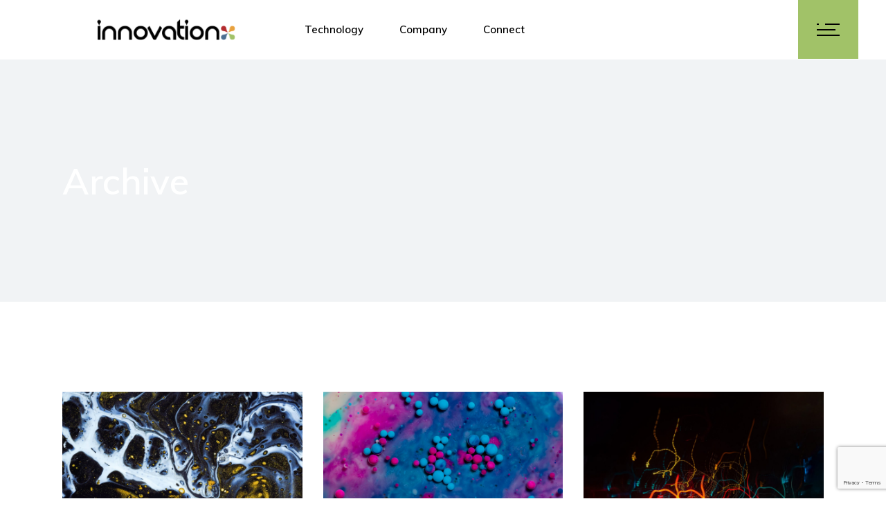

--- FILE ---
content_type: text/html; charset=UTF-8
request_url: https://innovation-x.com/portfolio-category/journals/
body_size: 13604
content:
<!DOCTYPE html>
<html lang="en-US">
<head>
	<meta charset="UTF-8">
	<meta name="viewport" content="width=device-width, initial-scale=1, user-scalable=yes">
	<link rel="profile" href="https://gmpg.org/xfn/11">
	
	
	<meta name='robots' content='index, follow, max-image-preview:large, max-snippet:-1, max-video-preview:-1' />

	<!-- This site is optimized with the Yoast SEO plugin v16.0.2 - https://yoast.com/wordpress/plugins/seo/ -->
	<title>Journals Archives - INNOVATION [X]</title>
	<link rel="canonical" href="https://innovation-x.com/portfolio-category/journals/" />
	<meta property="og:locale" content="en_US" />
	<meta property="og:type" content="article" />
	<meta property="og:title" content="Journals Archives - INNOVATION [X]" />
	<meta property="og:url" content="https://innovation-x.com/portfolio-category/journals/" />
	<meta property="og:site_name" content="INNOVATION [X]" />
	<meta name="twitter:card" content="summary_large_image" />
	<script type="application/ld+json" class="yoast-schema-graph">{"@context":"https://schema.org","@graph":[{"@type":"WebSite","@id":"https://innovation-x.com/#website","url":"https://innovation-x.com/","name":"INNOVATION [X]","description":"Process Optimisation","potentialAction":[{"@type":"SearchAction","target":"https://innovation-x.com/?s={search_term_string}","query-input":"required name=search_term_string"}],"inLanguage":"en-US"},{"@type":"CollectionPage","@id":"https://innovation-x.com/portfolio-category/journals/#webpage","url":"https://innovation-x.com/portfolio-category/journals/","name":"Journals Archives - INNOVATION [X]","isPartOf":{"@id":"https://innovation-x.com/#website"},"breadcrumb":{"@id":"https://innovation-x.com/portfolio-category/journals/#breadcrumb"},"inLanguage":"en-US","potentialAction":[{"@type":"ReadAction","target":["https://innovation-x.com/portfolio-category/journals/"]}]},{"@type":"BreadcrumbList","@id":"https://innovation-x.com/portfolio-category/journals/#breadcrumb","itemListElement":[{"@type":"ListItem","position":1,"item":{"@type":"WebPage","@id":"https://innovation-x.com/","url":"https://innovation-x.com/","name":"Home"}},{"@type":"ListItem","position":2,"item":{"@type":"WebPage","@id":"https://innovation-x.com/portfolio-category/publications/","url":"https://innovation-x.com/portfolio-category/publications/","name":"publications"}},{"@type":"ListItem","position":3,"item":{"@type":"WebPage","@id":"https://innovation-x.com/portfolio-category/journals/","url":"https://innovation-x.com/portfolio-category/journals/","name":"Journals"}}]}]}</script>
	<!-- / Yoast SEO plugin. -->


<link rel='dns-prefetch' href='//www.google.com' />
<link rel='dns-prefetch' href='//fonts.googleapis.com' />
<link rel='dns-prefetch' href='//s.w.org' />
<link rel="alternate" type="application/rss+xml" title="INNOVATION [X] &raquo; Feed" href="https://innovation-x.com/feed/" />
<link rel="alternate" type="application/rss+xml" title="INNOVATION [X] &raquo; Comments Feed" href="https://innovation-x.com/comments/feed/" />
<link rel="alternate" type="application/rss+xml" title="INNOVATION [X] &raquo; Journals Portfolio Category Feed" href="https://innovation-x.com/portfolio-category/journals/feed/" />
<script type="text/javascript">
window._wpemojiSettings = {"baseUrl":"https:\/\/s.w.org\/images\/core\/emoji\/13.1.0\/72x72\/","ext":".png","svgUrl":"https:\/\/s.w.org\/images\/core\/emoji\/13.1.0\/svg\/","svgExt":".svg","source":{"concatemoji":"https:\/\/innovation-x.com\/wp-includes\/js\/wp-emoji-release.min.js?ver=5.9.12"}};
/*! This file is auto-generated */
!function(e,a,t){var n,r,o,i=a.createElement("canvas"),p=i.getContext&&i.getContext("2d");function s(e,t){var a=String.fromCharCode;p.clearRect(0,0,i.width,i.height),p.fillText(a.apply(this,e),0,0);e=i.toDataURL();return p.clearRect(0,0,i.width,i.height),p.fillText(a.apply(this,t),0,0),e===i.toDataURL()}function c(e){var t=a.createElement("script");t.src=e,t.defer=t.type="text/javascript",a.getElementsByTagName("head")[0].appendChild(t)}for(o=Array("flag","emoji"),t.supports={everything:!0,everythingExceptFlag:!0},r=0;r<o.length;r++)t.supports[o[r]]=function(e){if(!p||!p.fillText)return!1;switch(p.textBaseline="top",p.font="600 32px Arial",e){case"flag":return s([127987,65039,8205,9895,65039],[127987,65039,8203,9895,65039])?!1:!s([55356,56826,55356,56819],[55356,56826,8203,55356,56819])&&!s([55356,57332,56128,56423,56128,56418,56128,56421,56128,56430,56128,56423,56128,56447],[55356,57332,8203,56128,56423,8203,56128,56418,8203,56128,56421,8203,56128,56430,8203,56128,56423,8203,56128,56447]);case"emoji":return!s([10084,65039,8205,55357,56613],[10084,65039,8203,55357,56613])}return!1}(o[r]),t.supports.everything=t.supports.everything&&t.supports[o[r]],"flag"!==o[r]&&(t.supports.everythingExceptFlag=t.supports.everythingExceptFlag&&t.supports[o[r]]);t.supports.everythingExceptFlag=t.supports.everythingExceptFlag&&!t.supports.flag,t.DOMReady=!1,t.readyCallback=function(){t.DOMReady=!0},t.supports.everything||(n=function(){t.readyCallback()},a.addEventListener?(a.addEventListener("DOMContentLoaded",n,!1),e.addEventListener("load",n,!1)):(e.attachEvent("onload",n),a.attachEvent("onreadystatechange",function(){"complete"===a.readyState&&t.readyCallback()})),(n=t.source||{}).concatemoji?c(n.concatemoji):n.wpemoji&&n.twemoji&&(c(n.twemoji),c(n.wpemoji)))}(window,document,window._wpemojiSettings);
</script>
<style type="text/css">
img.wp-smiley,
img.emoji {
	display: inline !important;
	border: none !important;
	box-shadow: none !important;
	height: 1em !important;
	width: 1em !important;
	margin: 0 0.07em !important;
	vertical-align: -0.1em !important;
	background: none !important;
	padding: 0 !important;
}
</style>
	<link rel='stylesheet' id='wp-quicklatex-format-css'  href='https://innovation-x.com/wp-content/plugins/wp-quicklatex/css/quicklatex-format.css?ver=5.9.12' type='text/css' media='all' />
<link rel='stylesheet' id='sb_instagram_styles-css'  href='https://innovation-x.com/wp-content/plugins/instagram-feed/css/sb-instagram-2-2.min.css?ver=2.4.5' type='text/css' media='all' />
<link rel='stylesheet' id='dripicons-css'  href='https://innovation-x.com/wp-content/plugins/stal-core/inc/icons/dripicons/assets/css/dripicons.min.css?ver=5.9.12' type='text/css' media='all' />
<link rel='stylesheet' id='elegant-icons-css'  href='https://innovation-x.com/wp-content/plugins/stal-core/inc/icons/elegant-icons/assets/css/elegant-icons.min.css?ver=5.9.12' type='text/css' media='all' />
<link rel='stylesheet' id='font-awesome-css'  href='https://innovation-x.com/wp-content/plugins/stal-core/inc/icons/font-awesome/assets/css/all.min.css?ver=5.9.12' type='text/css' media='all' />
<link rel='stylesheet' id='ionicons-css'  href='https://innovation-x.com/wp-content/plugins/stal-core/inc/icons/ionicons/assets/css/ionicons.min.css?ver=5.9.12' type='text/css' media='all' />
<link rel='stylesheet' id='linea-icons-css'  href='https://innovation-x.com/wp-content/plugins/stal-core/inc/icons/linea-icons/assets/css/linea-icons.min.css?ver=5.9.12' type='text/css' media='all' />
<link rel='stylesheet' id='linear-icons-css'  href='https://innovation-x.com/wp-content/plugins/stal-core/inc/icons/linear-icons/assets/css/linear-icons.min.css?ver=5.9.12' type='text/css' media='all' />
<link rel='stylesheet' id='material-icons-css'  href='https://fonts.googleapis.com/icon?family=Material+Icons&#038;ver=5.9.12' type='text/css' media='all' />
<link rel='stylesheet' id='simple-line-icons-css'  href='https://innovation-x.com/wp-content/plugins/stal-core/inc/icons/simple-line-icons/assets/css/simple-line-icons.min.css?ver=5.9.12' type='text/css' media='all' />
<link rel='stylesheet' id='wp-block-library-css'  href='https://innovation-x.com/wp-includes/css/dist/block-library/style.min.css?ver=5.9.12' type='text/css' media='all' />
<style id='global-styles-inline-css' type='text/css'>
body{--wp--preset--color--black: #000000;--wp--preset--color--cyan-bluish-gray: #abb8c3;--wp--preset--color--white: #ffffff;--wp--preset--color--pale-pink: #f78da7;--wp--preset--color--vivid-red: #cf2e2e;--wp--preset--color--luminous-vivid-orange: #ff6900;--wp--preset--color--luminous-vivid-amber: #fcb900;--wp--preset--color--light-green-cyan: #7bdcb5;--wp--preset--color--vivid-green-cyan: #00d084;--wp--preset--color--pale-cyan-blue: #8ed1fc;--wp--preset--color--vivid-cyan-blue: #0693e3;--wp--preset--color--vivid-purple: #9b51e0;--wp--preset--gradient--vivid-cyan-blue-to-vivid-purple: linear-gradient(135deg,rgba(6,147,227,1) 0%,rgb(155,81,224) 100%);--wp--preset--gradient--light-green-cyan-to-vivid-green-cyan: linear-gradient(135deg,rgb(122,220,180) 0%,rgb(0,208,130) 100%);--wp--preset--gradient--luminous-vivid-amber-to-luminous-vivid-orange: linear-gradient(135deg,rgba(252,185,0,1) 0%,rgba(255,105,0,1) 100%);--wp--preset--gradient--luminous-vivid-orange-to-vivid-red: linear-gradient(135deg,rgba(255,105,0,1) 0%,rgb(207,46,46) 100%);--wp--preset--gradient--very-light-gray-to-cyan-bluish-gray: linear-gradient(135deg,rgb(238,238,238) 0%,rgb(169,184,195) 100%);--wp--preset--gradient--cool-to-warm-spectrum: linear-gradient(135deg,rgb(74,234,220) 0%,rgb(151,120,209) 20%,rgb(207,42,186) 40%,rgb(238,44,130) 60%,rgb(251,105,98) 80%,rgb(254,248,76) 100%);--wp--preset--gradient--blush-light-purple: linear-gradient(135deg,rgb(255,206,236) 0%,rgb(152,150,240) 100%);--wp--preset--gradient--blush-bordeaux: linear-gradient(135deg,rgb(254,205,165) 0%,rgb(254,45,45) 50%,rgb(107,0,62) 100%);--wp--preset--gradient--luminous-dusk: linear-gradient(135deg,rgb(255,203,112) 0%,rgb(199,81,192) 50%,rgb(65,88,208) 100%);--wp--preset--gradient--pale-ocean: linear-gradient(135deg,rgb(255,245,203) 0%,rgb(182,227,212) 50%,rgb(51,167,181) 100%);--wp--preset--gradient--electric-grass: linear-gradient(135deg,rgb(202,248,128) 0%,rgb(113,206,126) 100%);--wp--preset--gradient--midnight: linear-gradient(135deg,rgb(2,3,129) 0%,rgb(40,116,252) 100%);--wp--preset--duotone--dark-grayscale: url('#wp-duotone-dark-grayscale');--wp--preset--duotone--grayscale: url('#wp-duotone-grayscale');--wp--preset--duotone--purple-yellow: url('#wp-duotone-purple-yellow');--wp--preset--duotone--blue-red: url('#wp-duotone-blue-red');--wp--preset--duotone--midnight: url('#wp-duotone-midnight');--wp--preset--duotone--magenta-yellow: url('#wp-duotone-magenta-yellow');--wp--preset--duotone--purple-green: url('#wp-duotone-purple-green');--wp--preset--duotone--blue-orange: url('#wp-duotone-blue-orange');--wp--preset--font-size--small: 13px;--wp--preset--font-size--medium: 20px;--wp--preset--font-size--large: 36px;--wp--preset--font-size--x-large: 42px;}.has-black-color{color: var(--wp--preset--color--black) !important;}.has-cyan-bluish-gray-color{color: var(--wp--preset--color--cyan-bluish-gray) !important;}.has-white-color{color: var(--wp--preset--color--white) !important;}.has-pale-pink-color{color: var(--wp--preset--color--pale-pink) !important;}.has-vivid-red-color{color: var(--wp--preset--color--vivid-red) !important;}.has-luminous-vivid-orange-color{color: var(--wp--preset--color--luminous-vivid-orange) !important;}.has-luminous-vivid-amber-color{color: var(--wp--preset--color--luminous-vivid-amber) !important;}.has-light-green-cyan-color{color: var(--wp--preset--color--light-green-cyan) !important;}.has-vivid-green-cyan-color{color: var(--wp--preset--color--vivid-green-cyan) !important;}.has-pale-cyan-blue-color{color: var(--wp--preset--color--pale-cyan-blue) !important;}.has-vivid-cyan-blue-color{color: var(--wp--preset--color--vivid-cyan-blue) !important;}.has-vivid-purple-color{color: var(--wp--preset--color--vivid-purple) !important;}.has-black-background-color{background-color: var(--wp--preset--color--black) !important;}.has-cyan-bluish-gray-background-color{background-color: var(--wp--preset--color--cyan-bluish-gray) !important;}.has-white-background-color{background-color: var(--wp--preset--color--white) !important;}.has-pale-pink-background-color{background-color: var(--wp--preset--color--pale-pink) !important;}.has-vivid-red-background-color{background-color: var(--wp--preset--color--vivid-red) !important;}.has-luminous-vivid-orange-background-color{background-color: var(--wp--preset--color--luminous-vivid-orange) !important;}.has-luminous-vivid-amber-background-color{background-color: var(--wp--preset--color--luminous-vivid-amber) !important;}.has-light-green-cyan-background-color{background-color: var(--wp--preset--color--light-green-cyan) !important;}.has-vivid-green-cyan-background-color{background-color: var(--wp--preset--color--vivid-green-cyan) !important;}.has-pale-cyan-blue-background-color{background-color: var(--wp--preset--color--pale-cyan-blue) !important;}.has-vivid-cyan-blue-background-color{background-color: var(--wp--preset--color--vivid-cyan-blue) !important;}.has-vivid-purple-background-color{background-color: var(--wp--preset--color--vivid-purple) !important;}.has-black-border-color{border-color: var(--wp--preset--color--black) !important;}.has-cyan-bluish-gray-border-color{border-color: var(--wp--preset--color--cyan-bluish-gray) !important;}.has-white-border-color{border-color: var(--wp--preset--color--white) !important;}.has-pale-pink-border-color{border-color: var(--wp--preset--color--pale-pink) !important;}.has-vivid-red-border-color{border-color: var(--wp--preset--color--vivid-red) !important;}.has-luminous-vivid-orange-border-color{border-color: var(--wp--preset--color--luminous-vivid-orange) !important;}.has-luminous-vivid-amber-border-color{border-color: var(--wp--preset--color--luminous-vivid-amber) !important;}.has-light-green-cyan-border-color{border-color: var(--wp--preset--color--light-green-cyan) !important;}.has-vivid-green-cyan-border-color{border-color: var(--wp--preset--color--vivid-green-cyan) !important;}.has-pale-cyan-blue-border-color{border-color: var(--wp--preset--color--pale-cyan-blue) !important;}.has-vivid-cyan-blue-border-color{border-color: var(--wp--preset--color--vivid-cyan-blue) !important;}.has-vivid-purple-border-color{border-color: var(--wp--preset--color--vivid-purple) !important;}.has-vivid-cyan-blue-to-vivid-purple-gradient-background{background: var(--wp--preset--gradient--vivid-cyan-blue-to-vivid-purple) !important;}.has-light-green-cyan-to-vivid-green-cyan-gradient-background{background: var(--wp--preset--gradient--light-green-cyan-to-vivid-green-cyan) !important;}.has-luminous-vivid-amber-to-luminous-vivid-orange-gradient-background{background: var(--wp--preset--gradient--luminous-vivid-amber-to-luminous-vivid-orange) !important;}.has-luminous-vivid-orange-to-vivid-red-gradient-background{background: var(--wp--preset--gradient--luminous-vivid-orange-to-vivid-red) !important;}.has-very-light-gray-to-cyan-bluish-gray-gradient-background{background: var(--wp--preset--gradient--very-light-gray-to-cyan-bluish-gray) !important;}.has-cool-to-warm-spectrum-gradient-background{background: var(--wp--preset--gradient--cool-to-warm-spectrum) !important;}.has-blush-light-purple-gradient-background{background: var(--wp--preset--gradient--blush-light-purple) !important;}.has-blush-bordeaux-gradient-background{background: var(--wp--preset--gradient--blush-bordeaux) !important;}.has-luminous-dusk-gradient-background{background: var(--wp--preset--gradient--luminous-dusk) !important;}.has-pale-ocean-gradient-background{background: var(--wp--preset--gradient--pale-ocean) !important;}.has-electric-grass-gradient-background{background: var(--wp--preset--gradient--electric-grass) !important;}.has-midnight-gradient-background{background: var(--wp--preset--gradient--midnight) !important;}.has-small-font-size{font-size: var(--wp--preset--font-size--small) !important;}.has-medium-font-size{font-size: var(--wp--preset--font-size--medium) !important;}.has-large-font-size{font-size: var(--wp--preset--font-size--large) !important;}.has-x-large-font-size{font-size: var(--wp--preset--font-size--x-large) !important;}
</style>
<link rel='stylesheet' id='contact-form-7-css'  href='https://innovation-x.com/wp-content/plugins/contact-form-7/includes/css/styles.css?ver=5.3.2' type='text/css' media='all' />
<link rel='stylesheet' id='rs-plugin-settings-css'  href='https://innovation-x.com/wp-content/plugins/revslider/public/assets/css/rs6.css?ver=6.3.3' type='text/css' media='all' />
<style id='rs-plugin-settings-inline-css' type='text/css'>
#rs-demo-id {}
</style>
<link rel='stylesheet' id='select2-css'  href='https://innovation-x.com/wp-content/plugins/qode-framework/inc/common/assets/plugins/select2/select2.min.css?ver=5.9.12' type='text/css' media='all' />
<link rel='stylesheet' id='stal-core-dashboard-style-css'  href='https://innovation-x.com/wp-content/plugins/stal-core/inc/core-dashboard/assets/css/core-dashboard.min.css?ver=5.9.12' type='text/css' media='all' />
<link rel='stylesheet' id='perfect-scrollbar-css'  href='https://innovation-x.com/wp-content/plugins/stal-core/assets/plugins/perfect-scrollbar/perfect-scrollbar.css?ver=5.9.12' type='text/css' media='all' />
<link rel='stylesheet' id='stal-main-css'  href='https://innovation-x.com/wp-content/themes/stal/assets/css/main.min.css?ver=5.9.12' type='text/css' media='all' />
<link rel='stylesheet' id='stal-core-style-css'  href='https://innovation-x.com/wp-content/plugins/stal-core/assets/css/stal-core.min.css?ver=5.9.12' type='text/css' media='all' />
<link rel='stylesheet' id='stal-style-css'  href='https://innovation-x.com/wp-content/themes/stal/style.css?ver=5.9.12' type='text/css' media='all' />
<style id='stal-style-inline-css' type='text/css'>
@media only screen and (max-width: 680px){h1 { font-size: 45px;line-height: 50px;}}#qodef-page-footer-top-area { background-color: #ffffff;}#qodef-page-footer-bottom-area { background-color: #101010;}#qodef-page-footer-bottom-area #qodef-page-footer-bottom-area-inner { border-top-color: rgba(255,255,255,0.2);border-top-width: 1px;}.qodef-fullscreen-menu-holder { background-color: #ffffff;}.qodef-h1 a:hover, h1 a:hover, .qodef-h2 a:hover, h2 a:hover, .qodef-h3 a:hover, h3 a:hover, .qodef-h4 a:hover, h4 a:hover, .qodef-h5 a:hover, h5 a:hover, .qodef-h6 a:hover, h6 a:hover, a:hover, p a:hover, a.qodef-gray-link:hover, blockquote:before, input[type=email]:focus, input[type=number]:focus, input[type=password]:focus, input[type=tel]:focus, input[type=text]:focus, input[type=url]:focus, textarea:focus, body .select2-container--default.select2-container--open .select2-selection--multiple, body .select2-container--default.select2-container--open .select2-selection--single, body .select2-container--default .select2-results__option[aria-selected=true], body .select2-container--default .select2-results__option[data-selected=true], body .select2-container--default .select2-results__option--highlighted[aria-selected], #qodef-page-header .widget_icl_lang_sel_widget .wpml-ls-legacy-dropdown .wpml-ls-item-toggle:hover, #qodef-page-header .widget_icl_lang_sel_widget .wpml-ls-legacy-dropdown-click .wpml-ls-item-toggle:hover, #qodef-page-header .widget_icl_lang_sel_widget .wpml-ls-legacy-dropdown .wpml-ls-sub-menu .wpml-ls-item a:hover, #qodef-page-header .widget_icl_lang_sel_widget .wpml-ls-legacy-dropdown-click .wpml-ls-sub-menu .wpml-ls-item a:hover, #qodef-page-header .widget_icl_lang_sel_widget .wpml-ls-legacy-list-horizontal ul li a:hover, #qodef-page-header .widget_icl_lang_sel_widget .wpml-ls-legacy-list-vertical ul li a:hover, #qodef-page-mobile-header .widget_icl_lang_sel_widget .wpml-ls-legacy-dropdown .wpml-ls-item-toggle:hover, #qodef-page-mobile-header .widget_icl_lang_sel_widget .wpml-ls-legacy-dropdown-click .wpml-ls-item-toggle:hover, #qodef-page-mobile-header .widget_icl_lang_sel_widget .wpml-ls-legacy-dropdown .wpml-ls-sub-menu .wpml-ls-item a:hover, #qodef-page-mobile-header .widget_icl_lang_sel_widget .wpml-ls-legacy-dropdown-click .wpml-ls-sub-menu .wpml-ls-item a:hover, #qodef-page-mobile-header .widget_icl_lang_sel_widget .wpml-ls-legacy-list-horizontal ul li a:hover, #qodef-page-mobile-header .widget_icl_lang_sel_widget .wpml-ls-legacy-list-vertical ul li a:hover, #qodef-page-sidebar .widget_icl_lang_sel_widget .wpml-ls-legacy-dropdown .wpml-ls-item-toggle:hover, #qodef-page-sidebar .widget_icl_lang_sel_widget .wpml-ls-legacy-dropdown-click .wpml-ls-item-toggle:hover, #qodef-page-sidebar .widget_icl_lang_sel_widget .wpml-ls-legacy-dropdown .wpml-ls-sub-menu .wpml-ls-item a:hover, #qodef-page-sidebar .widget_icl_lang_sel_widget .wpml-ls-legacy-dropdown-click .wpml-ls-sub-menu .wpml-ls-item a:hover, #qodef-page-sidebar .widget_icl_lang_sel_widget .wpml-ls-legacy-list-horizontal ul li a:hover, #qodef-page-sidebar .widget_icl_lang_sel_widget .wpml-ls-legacy-list-vertical ul li a:hover, #qodef-page-footer .widget_icl_lang_sel_widget .wpml-ls-legacy-dropdown .wpml-ls-item-toggle:hover, #qodef-page-footer .widget_icl_lang_sel_widget .wpml-ls-legacy-dropdown-click .wpml-ls-item-toggle:hover, #qodef-page-footer .widget_icl_lang_sel_widget .wpml-ls-legacy-dropdown .wpml-ls-sub-menu .wpml-ls-item a:hover, #qodef-page-footer .widget_icl_lang_sel_widget .wpml-ls-legacy-dropdown-click .wpml-ls-sub-menu .wpml-ls-item a:hover, #qodef-side-area .widget_icl_lang_sel_widget .wpml-ls-legacy-dropdown .wpml-ls-item-toggle:hover, #qodef-side-area .widget_icl_lang_sel_widget .wpml-ls-legacy-dropdown-click .wpml-ls-item-toggle:hover, #qodef-side-area .widget_icl_lang_sel_widget .wpml-ls-legacy-dropdown .wpml-ls-sub-menu .wpml-ls-item a:hover, #qodef-side-area .widget_icl_lang_sel_widget .wpml-ls-legacy-dropdown-click .wpml-ls-sub-menu .wpml-ls-item a:hover, .qodef-blog article .qodef-e-info .qodef-e-info-item a:hover, .qodef-blog article .qodef-e-info .qodef-e-info-item.qodef-e-info-category:before, .qodef-blog article .qodef-e-info .qodef-e-info-item.qodef-e-info-date:before, .qodef-blog article .qodef-e-info .qodef-e-info-item.qodef-e-info-tags:before, .qodef-blog article.format-link .qodef-icon-linea-icons, .qodef-blog article.format-quote .qodef-icon-linea-icons, .qodef-blog article.format-quote .qodef-e-quote-author-position, #qodef-page-comments-list .qodef-comment-item .qodef-e-links>.comment-reply-link:after:hover, .qodef-m-filter .qodef-m-filter-item.qodef--active, .qodef-m-filter .qodef-m-filter-item:hover, .wp-block-button.is-style-outline .wp-block-button__link, .wp-block-archives li a:hover, .wp-block-categories li a:hover, .wp-block-latest-posts li a:hover, blockquote.wp-block-pullquote:before, .wp-block-pullquote blockquote:before, .wp-block-quote:before, #qodef-mobile-header-navigation ul li:hover>a, #qodef-mobile-header-navigation ul li.current-menu-ancestor>a, #qodef-mobile-header-navigation ul li.current-menu-item>a, .qodef-header-navigation ul li.qodef-menu-item--narrow ul li.current-menu-item>a, .qodef-header-navigation ul li.qodef-menu-item--narrow ul li:hover>a, .qodef-blog.qodef-item-layout--simple article .qodef-e-title a:hover, #qodef-author-info .qodef-m-author-position, .qodef-fullscreen-menu-holder nav.qodef-fullscreen-menu ul li ul li a:hover, .qodef-header--vertical .qodef-header-vertical-navigation ul li a:hover, .qodef-header--vertical .qodef-header-vertical-navigation ul li.current-menu-ancestor>a, .qodef-header--vertical .qodef-header-vertical-navigation ul li.current-menu-item>a, .qodef-header--vertical .qodef-header-vertical-navigation ul li.current_page_item>a, #qodef-page-mobile-header .qodef-mobile-header-logo-link, .qodef-header-navigation ul li.qodef-menu-item--wide .qodef-drop-down-second .qodef-drop-down-second-inner>ul>li ul li.current-menu-item>a, .qodef-header-navigation ul li.qodef-menu-item--wide .qodef-drop-down-second .qodef-drop-down-second-inner>ul>li ul li:hover>a, .qodef-portfolio-single-item .qodef-portfolio-info a:not(.qodef-share-link):hover, .qodef-ps-related-posts-holder .qodef-ps-related-text .qodef-ps-related-categories, .qodef-portfolio-list .qodef-e-info-category a, .qodef-portfolio-list.qodef-item-layout--info-on-hover .qodef-e-content .qodef-e-content-inner .qodef-e-info-category a, .qodef-team-list .qodef-e-role, .qodef-team-list.qodef-item-layout--info-on-hover .qodef-e-social-content.opened .qodef-team-member-social-icon-opener, .qodef-testimonials-list .qodef-e-author-job, .qodef-header--dark .qodef-search-opener.search-icon-in-box .qodef-search-opener-inner, .qodef-accordion.qodef-layout--simple .qodef-accordion-title.ui-state-active, .qodef-accordion.qodef-layout--simple .qodef-accordion-title.ui-state-hover, .qodef-banner .qodef-m-text-field, .qodef-button.qodef-layout--outlined, .qodef-contact-info .qodef-m-vertical-text, .qodef-contact-info .qodef-m-info>div span, .qodef-icon-list-item .qodef-e-title a:hover, .qodef-image-with-text.qodef--with-link .qodef-m-image:hover+.qodef-m-content .qodef-m-title, .qodef-image-with-text.qodef--with-link .qodef-m-title:hover, .qodef-pricing-table .qodef-m-title p, .qodef-pricing-table .qodef-m-content .qodef-icon-ionicons, .qodef-section-title.qodef-title-with-tagline .qodef-m-title-tagline, .qodef-swapping-image-gallery.qodef-title-with-tagline .qodef-m-title-tagline, .qodef-video-button .qodef-m-play, .qodef-side-area-opener:hover, .qodef-social-share.qodef-layout--dropdown .qodef-social-share-dropdown-opener, #qodef-top-area .qodef-woo-dropdown-cart .qodef-woo-dropdown-items a:hover, .qodef-woo-dropdown-cart .qodef-m-order-details .qodef-m-order-amount, .qodef-woo-dropdown-cart .qodef-m-order-details .qodef-m-order-label, .qodef-working-hours-list .qodef-e-day-icon, .qodef-working-hours-list .qodef-e-time.qodef--closed, .qodef-working-hours-list .qodef-m-footer-icon { color: #a1c268;}.qodef-theme-button, button[type=submit], input[type=submit], .swiper-button-next:hover, .swiper-button-prev:hover, #qodef-404-page button, .qodef-blog article.format-audio .mejs-controls .mejs-time-rail .mejs-time-current, .qodef-blog.qodef--single article .qodef-e-info.qodef-info--bottom .qodef-e-info-tags a:hover, .wp-block-button .wp-block-button__link, .wp-block-button.is-style-outline .wp-block-button__link:hover, .wp-block-file .wp-block-file__button, .has-primary-background-color, #qodef-back-to-top, #qodef-author-info .qodef-m-social-icons a, #qodef-single-post-navigation .qodef-m-nav.qodef--next:hover .qodef-icon-linea-icons, #qodef-single-post-navigation .qodef-m-nav.qodef--prev:hover .qodef-icon-linea-icons, .qodef-fullscreen-menu-opener.qodef-fullscreen-menu-opener--predefined, #qodef-page-mobile-header #qodef-mobile-header-opener, .qodef-clients-list.qodef-item-layout--image-only.qodef-hover-animation--fade-in .qodef-e .qodef-e-hover-logo .qodef-m-split, .qodef-team-list.qodef-item-layout--info-on-hover .qodef-e-social-content .qodef-team-member-social-icon, .qodef-team-list.qodef-item-layout--info-on-hover .qodef-e-social-content .qodef-team-member-social-icon-opener, .qodef-testimonials-list .swiper-pagination-bullets .swiper-pagination-bullet:before, .qodef-testimonials-list .swiper-button-next, .qodef-search-opener.search-icon-in-box .qodef-search-opener-inner, .qodef-accordion.qodef-layout--simple .qodef-accordion-title.ui-state-active .qodef-accordion-mark span.qodef-icon, .qodef-accordion.qodef-layout--simple .qodef-accordion-title.ui-state-hover .qodef-accordion-mark span.qodef-icon, .qodef-button.qodef-layout--filled.qodef-html--link, .qodef-button.qodef-layout--outlined:hover, .qodef-button.qodef-layout--splitted, .qodef-button.qodef-layout--splitted:hover, .qodef-icon-list-item .qodef-m-square, .qodef-icon-list-item.qodef-icon--predefined a:before, .qodef-icon-holder.qodef-layout--circle, .qodef-icon-holder.qodef-layout--square, .qodef-image-gallery .swiper-button-next:hover, .qodef-image-gallery .swiper-button-prev:hover, .qodef-side-area-opener.qodef-side-area-opener--predefined, .qodef-social-share.qodef-layout--dropdown.qodef-dropdown--left .qodef-social-share-dropdown li a, .qodef-social-share.qodef-layout--list li a, .qodef-woo-dropdown-cart .qodef-m-opener .qodef-m-opener-count, .qodef-woo-dropdown-cart .qodef-e-quantity, .qodef-woo-dropdown-cart .qodef-m-action-link { background-color: #a1c268;}.qodef-header--light #qodef-page-header .qodef-header-logo-link.qodef-textual-logo.has-background-color .qodef-logo-text { background-color: #a1c268!important;}input[type=email]:focus, input[type=number]:focus, input[type=password]:focus, input[type=tel]:focus, input[type=text]:focus, input[type=url]:focus, textarea:focus, .wp-block-button.is-style-outline .wp-block-button__link, .wp-block-button.is-style-outline .wp-block-button__link:hover, #qodef-back-to-top .qodef-back-to-top-icon, .qodef-button.qodef-layout--outlined, .qodef-button.qodef-layout--outlined:hover { border-color: #a1c268;}#qodef-top-area { background-color: #ffffff;height: 35px;}.qodef-header-navigation>ul>li>a { color: #000000;}.qodef-header-navigation>ul>li:hover>a { color: #000000;}.qodef-header-navigation ul li.qodef-menu-item--narrow ul li a { color: #000000;}#qodef-side-area { background-color: #ffffff;background-image: url(https://innovation-x.com/wp-content/uploads/sites/9/2020/02/side-area-background.jpg);background-size: cover;}.qodef-side-area--opened .qodef-side-area-cover { background-color: #ffffff;}.qodef-page-title { height: 350px;}.qodef-page-title .qodef-m-title { color: #ffffff;}@media only screen and (max-width: 1024px) { .qodef-page-title { height: 200px;}}h6 { font-family: Roboto;font-size: 13px;font-weight: 400;letter-spacing: 0.045em;text-transform: uppercase;}.qodef-header--standard #qodef-page-header { background-color: #ffffff;border-bottom: 1px solid rgba(255,255,255,0.2);}.qodef-header--standard #qodef-page-header-inner, .qodef-header--standard .qodef-header-sticky { padding-left: 20% 0 0 20%;padding-right: 20% 0 0 20%;}
</style>
<link rel='stylesheet' id='swiper-css'  href='https://innovation-x.com/wp-content/themes/stal/assets/plugins/swiper/swiper.min.css?ver=5.9.12' type='text/css' media='all' />
<link rel='stylesheet' id='magnific-popup-css'  href='https://innovation-x.com/wp-content/themes/stal/assets/plugins/magnific-popup/magnific-popup.css?ver=5.9.12' type='text/css' media='all' />
<link rel='stylesheet' id='stal-google-fonts-css'  href='https://fonts.googleapis.com/css?family=Roboto%3A300%2C400%2C500%2C600%2C700%2C700i%7CMuli%3A300%2C400%2C500%2C600%2C700%2C700i%7CRoboto%3A300%2C400%2C500%2C600%2C700%2C700i&#038;subset=latin-ext&#038;ver=1.0.0' type='text/css' media='all' />
<script type='text/javascript' src='https://innovation-x.com/wp-includes/js/jquery/jquery.min.js?ver=3.6.0' id='jquery-core-js'></script>
<script type='text/javascript' src='https://innovation-x.com/wp-includes/js/jquery/jquery-migrate.min.js?ver=3.3.2' id='jquery-migrate-js'></script>
<script type='text/javascript' src='https://innovation-x.com/wp-content/plugins/revslider/public/assets/js/rbtools.min.js?ver=6.3.3' id='tp-tools-js'></script>
<script type='text/javascript' src='https://innovation-x.com/wp-content/plugins/revslider/public/assets/js/rs6.min.js?ver=6.3.3' id='revmin-js'></script>
<script type='text/javascript' src='https://innovation-x.com/wp-content/plugins/wp-quicklatex/js/wp-quicklatex-frontend.js?ver=1.0' id='wp-quicklatex-frontend-js'></script>
<link rel="https://api.w.org/" href="https://innovation-x.com/wp-json/" /><link rel="EditURI" type="application/rsd+xml" title="RSD" href="https://innovation-x.com/xmlrpc.php?rsd" />
<link rel="wlwmanifest" type="application/wlwmanifest+xml" href="https://innovation-x.com/wp-includes/wlwmanifest.xml" /> 
<meta name="generator" content="WordPress 5.9.12" />
<meta name="generator" content="Powered by Slider Revolution 6.3.3 - responsive, Mobile-Friendly Slider Plugin for WordPress with comfortable drag and drop interface." />
<link rel="icon" href="https://innovation-x.com/wp-content/uploads/sites/9/2023/09/cropped-Innovation-x-Colour-RGB-x_siteicon_white-32x32.png" sizes="32x32" />
<link rel="icon" href="https://innovation-x.com/wp-content/uploads/sites/9/2023/09/cropped-Innovation-x-Colour-RGB-x_siteicon_white-192x192.png" sizes="192x192" />
<link rel="apple-touch-icon" href="https://innovation-x.com/wp-content/uploads/sites/9/2023/09/cropped-Innovation-x-Colour-RGB-x_siteicon_white-180x180.png" />
<meta name="msapplication-TileImage" content="https://innovation-x.com/wp-content/uploads/sites/9/2023/09/cropped-Innovation-x-Colour-RGB-x_siteicon_white-270x270.png" />
<script type="text/javascript">function setREVStartSize(e){
			//window.requestAnimationFrame(function() {				 
				window.RSIW = window.RSIW===undefined ? window.innerWidth : window.RSIW;	
				window.RSIH = window.RSIH===undefined ? window.innerHeight : window.RSIH;	
				try {								
					var pw = document.getElementById(e.c).parentNode.offsetWidth,
						newh;
					pw = pw===0 || isNaN(pw) ? window.RSIW : pw;
					e.tabw = e.tabw===undefined ? 0 : parseInt(e.tabw);
					e.thumbw = e.thumbw===undefined ? 0 : parseInt(e.thumbw);
					e.tabh = e.tabh===undefined ? 0 : parseInt(e.tabh);
					e.thumbh = e.thumbh===undefined ? 0 : parseInt(e.thumbh);
					e.tabhide = e.tabhide===undefined ? 0 : parseInt(e.tabhide);
					e.thumbhide = e.thumbhide===undefined ? 0 : parseInt(e.thumbhide);
					e.mh = e.mh===undefined || e.mh=="" || e.mh==="auto" ? 0 : parseInt(e.mh,0);		
					if(e.layout==="fullscreen" || e.l==="fullscreen") 						
						newh = Math.max(e.mh,window.RSIH);					
					else{					
						e.gw = Array.isArray(e.gw) ? e.gw : [e.gw];
						for (var i in e.rl) if (e.gw[i]===undefined || e.gw[i]===0) e.gw[i] = e.gw[i-1];					
						e.gh = e.el===undefined || e.el==="" || (Array.isArray(e.el) && e.el.length==0)? e.gh : e.el;
						e.gh = Array.isArray(e.gh) ? e.gh : [e.gh];
						for (var i in e.rl) if (e.gh[i]===undefined || e.gh[i]===0) e.gh[i] = e.gh[i-1];
											
						var nl = new Array(e.rl.length),
							ix = 0,						
							sl;					
						e.tabw = e.tabhide>=pw ? 0 : e.tabw;
						e.thumbw = e.thumbhide>=pw ? 0 : e.thumbw;
						e.tabh = e.tabhide>=pw ? 0 : e.tabh;
						e.thumbh = e.thumbhide>=pw ? 0 : e.thumbh;					
						for (var i in e.rl) nl[i] = e.rl[i]<window.RSIW ? 0 : e.rl[i];
						sl = nl[0];									
						for (var i in nl) if (sl>nl[i] && nl[i]>0) { sl = nl[i]; ix=i;}															
						var m = pw>(e.gw[ix]+e.tabw+e.thumbw) ? 1 : (pw-(e.tabw+e.thumbw)) / (e.gw[ix]);					
						newh =  (e.gh[ix] * m) + (e.tabh + e.thumbh);
					}				
					if(window.rs_init_css===undefined) window.rs_init_css = document.head.appendChild(document.createElement("style"));					
					document.getElementById(e.c).height = newh+"px";
					window.rs_init_css.innerHTML += "#"+e.c+"_wrapper { height: "+newh+"px }";				
				} catch(e){
					console.log("Failure at Presize of Slider:" + e)
				}					   
			//});
		  };</script>
</head>
<body class="archive tax-portfolio-category term-journals term-94 qode-framework-1.1.3 qodef-back-to-top--enabled  qodef-content-grid-1300 qodef-header--dark qodef-header--standard qodef-header-appearance--sticky qodef-mobile-header--standard qodef-mobile-header-appearance--sticky qodef-drop-down-second--full-width qodef-drop-down-second--animate-height stal-core-1.0.4 stal-1.2.3 qodef-header-standard--center qodef-search--on-side elementor-default elementor-kit-10952" itemscope itemtype="https://schema.org/WebPage">
	<svg xmlns="http://www.w3.org/2000/svg" viewBox="0 0 0 0" width="0" height="0" focusable="false" role="none" style="visibility: hidden; position: absolute; left: -9999px; overflow: hidden;" ><defs><filter id="wp-duotone-dark-grayscale"><feColorMatrix color-interpolation-filters="sRGB" type="matrix" values=" .299 .587 .114 0 0 .299 .587 .114 0 0 .299 .587 .114 0 0 .299 .587 .114 0 0 " /><feComponentTransfer color-interpolation-filters="sRGB" ><feFuncR type="table" tableValues="0 0.49803921568627" /><feFuncG type="table" tableValues="0 0.49803921568627" /><feFuncB type="table" tableValues="0 0.49803921568627" /><feFuncA type="table" tableValues="1 1" /></feComponentTransfer><feComposite in2="SourceGraphic" operator="in" /></filter></defs></svg><svg xmlns="http://www.w3.org/2000/svg" viewBox="0 0 0 0" width="0" height="0" focusable="false" role="none" style="visibility: hidden; position: absolute; left: -9999px; overflow: hidden;" ><defs><filter id="wp-duotone-grayscale"><feColorMatrix color-interpolation-filters="sRGB" type="matrix" values=" .299 .587 .114 0 0 .299 .587 .114 0 0 .299 .587 .114 0 0 .299 .587 .114 0 0 " /><feComponentTransfer color-interpolation-filters="sRGB" ><feFuncR type="table" tableValues="0 1" /><feFuncG type="table" tableValues="0 1" /><feFuncB type="table" tableValues="0 1" /><feFuncA type="table" tableValues="1 1" /></feComponentTransfer><feComposite in2="SourceGraphic" operator="in" /></filter></defs></svg><svg xmlns="http://www.w3.org/2000/svg" viewBox="0 0 0 0" width="0" height="0" focusable="false" role="none" style="visibility: hidden; position: absolute; left: -9999px; overflow: hidden;" ><defs><filter id="wp-duotone-purple-yellow"><feColorMatrix color-interpolation-filters="sRGB" type="matrix" values=" .299 .587 .114 0 0 .299 .587 .114 0 0 .299 .587 .114 0 0 .299 .587 .114 0 0 " /><feComponentTransfer color-interpolation-filters="sRGB" ><feFuncR type="table" tableValues="0.54901960784314 0.98823529411765" /><feFuncG type="table" tableValues="0 1" /><feFuncB type="table" tableValues="0.71764705882353 0.25490196078431" /><feFuncA type="table" tableValues="1 1" /></feComponentTransfer><feComposite in2="SourceGraphic" operator="in" /></filter></defs></svg><svg xmlns="http://www.w3.org/2000/svg" viewBox="0 0 0 0" width="0" height="0" focusable="false" role="none" style="visibility: hidden; position: absolute; left: -9999px; overflow: hidden;" ><defs><filter id="wp-duotone-blue-red"><feColorMatrix color-interpolation-filters="sRGB" type="matrix" values=" .299 .587 .114 0 0 .299 .587 .114 0 0 .299 .587 .114 0 0 .299 .587 .114 0 0 " /><feComponentTransfer color-interpolation-filters="sRGB" ><feFuncR type="table" tableValues="0 1" /><feFuncG type="table" tableValues="0 0.27843137254902" /><feFuncB type="table" tableValues="0.5921568627451 0.27843137254902" /><feFuncA type="table" tableValues="1 1" /></feComponentTransfer><feComposite in2="SourceGraphic" operator="in" /></filter></defs></svg><svg xmlns="http://www.w3.org/2000/svg" viewBox="0 0 0 0" width="0" height="0" focusable="false" role="none" style="visibility: hidden; position: absolute; left: -9999px; overflow: hidden;" ><defs><filter id="wp-duotone-midnight"><feColorMatrix color-interpolation-filters="sRGB" type="matrix" values=" .299 .587 .114 0 0 .299 .587 .114 0 0 .299 .587 .114 0 0 .299 .587 .114 0 0 " /><feComponentTransfer color-interpolation-filters="sRGB" ><feFuncR type="table" tableValues="0 0" /><feFuncG type="table" tableValues="0 0.64705882352941" /><feFuncB type="table" tableValues="0 1" /><feFuncA type="table" tableValues="1 1" /></feComponentTransfer><feComposite in2="SourceGraphic" operator="in" /></filter></defs></svg><svg xmlns="http://www.w3.org/2000/svg" viewBox="0 0 0 0" width="0" height="0" focusable="false" role="none" style="visibility: hidden; position: absolute; left: -9999px; overflow: hidden;" ><defs><filter id="wp-duotone-magenta-yellow"><feColorMatrix color-interpolation-filters="sRGB" type="matrix" values=" .299 .587 .114 0 0 .299 .587 .114 0 0 .299 .587 .114 0 0 .299 .587 .114 0 0 " /><feComponentTransfer color-interpolation-filters="sRGB" ><feFuncR type="table" tableValues="0.78039215686275 1" /><feFuncG type="table" tableValues="0 0.94901960784314" /><feFuncB type="table" tableValues="0.35294117647059 0.47058823529412" /><feFuncA type="table" tableValues="1 1" /></feComponentTransfer><feComposite in2="SourceGraphic" operator="in" /></filter></defs></svg><svg xmlns="http://www.w3.org/2000/svg" viewBox="0 0 0 0" width="0" height="0" focusable="false" role="none" style="visibility: hidden; position: absolute; left: -9999px; overflow: hidden;" ><defs><filter id="wp-duotone-purple-green"><feColorMatrix color-interpolation-filters="sRGB" type="matrix" values=" .299 .587 .114 0 0 .299 .587 .114 0 0 .299 .587 .114 0 0 .299 .587 .114 0 0 " /><feComponentTransfer color-interpolation-filters="sRGB" ><feFuncR type="table" tableValues="0.65098039215686 0.40392156862745" /><feFuncG type="table" tableValues="0 1" /><feFuncB type="table" tableValues="0.44705882352941 0.4" /><feFuncA type="table" tableValues="1 1" /></feComponentTransfer><feComposite in2="SourceGraphic" operator="in" /></filter></defs></svg><svg xmlns="http://www.w3.org/2000/svg" viewBox="0 0 0 0" width="0" height="0" focusable="false" role="none" style="visibility: hidden; position: absolute; left: -9999px; overflow: hidden;" ><defs><filter id="wp-duotone-blue-orange"><feColorMatrix color-interpolation-filters="sRGB" type="matrix" values=" .299 .587 .114 0 0 .299 .587 .114 0 0 .299 .587 .114 0 0 .299 .587 .114 0 0 " /><feComponentTransfer color-interpolation-filters="sRGB" ><feFuncR type="table" tableValues="0.098039215686275 1" /><feFuncG type="table" tableValues="0 0.66274509803922" /><feFuncB type="table" tableValues="0.84705882352941 0.41960784313725" /><feFuncA type="table" tableValues="1 1" /></feComponentTransfer><feComposite in2="SourceGraphic" operator="in" /></filter></defs></svg>	<div id="qodef-page-wrapper" class="">
		<header id="qodef-page-header">
		<div id="qodef-page-header-inner" >
		<a itemprop="url" class="qodef-header-logo-link qodef-height--set " href="https://innovation-x.com/" style="height:400px;color:#000000;" rel="home">
	<img width="431" height="65" src="https://innovation-x.com/wp-content/uploads/sites/9/2023/09/Innovation-x-Colour-RGB_black_transparent_x__.png" class="qodef-header-logo-image qodef--main" alt="logo main" loading="lazy" /><img width="431" height="65" src="https://innovation-x.com/wp-content/uploads/sites/9/2023/09/Innovation-x-Colour-RGB_black_transparent_x__.png" class="qodef-header-logo-image qodef--dark" alt="logo dark" loading="lazy" /><img width="431" height="65" src="https://innovation-x.com/wp-content/uploads/sites/9/2023/09/Innovation-x-Colour-RGB_black_transparent_x__.png" class="qodef-header-logo-image qodef--light" alt="logo main" loading="lazy" /></a>	<nav class="qodef-header-navigation" role="navigation" aria-label="Top Menu">
		<ul id="qodef-main-navigation-menu" class="menu"><li class="menu-item menu-item-type-post_type menu-item-object-page menu-item-home menu-item-10627"><a href="https://innovation-x.com/"><span class="qodef-menu-item-inner"><span class="qodef-menu-item-text">Technology</span></span></a></li>
<li class="menu-item menu-item-type-post_type menu-item-object-page menu-item-10634"><a href="https://innovation-x.com/ixcompany/"><span class="qodef-menu-item-inner"><span class="qodef-menu-item-text">Company</span></span></a></li>
<li class="menu-item menu-item-type-post_type menu-item-object-page menu-item-11334"><a href="https://innovation-x.com/connect/"><span class="qodef-menu-item-inner"><span class="qodef-menu-item-text">Connect</span></span></a></li>
</ul>	</nav>
<div class="qodef-widget-holder">
	<div id="stal_core_search_opener-2" class="widget widget_stal_core_search_opener qodef-header-widget-area-one" data-area="header-widget-one">			<div class="qodef-search-opener-holder ">
			<form action="https://innovation-x.com/" class="qodef-on-side-search-form" method="get">
    <div class="qodef-form-holder">
        <div class="qodef-form-holder-inner">
            <div class="qodef-field-holder">
                <input type="text" placeholder="Type here" name="s" class="qodef-search-field" autocomplete="off" required/>
            </div>
            <button class="qodef-onside-btn" type="submit">
                <span class="qodef-onside-btn-icon"></span>
            </button>
        </div>
    </div>
</form>			<a  style="color: #ffffff;" class="qodef-search-opener " href="javascript:void(0)">
                <span class="qodef-search-opener-inner">
                    <span class="qodef-icon-ionicons ion-ios-search" ></span>	                                </span>
			</a>
			</div>
		</div><div id="stal_core_side_area_opener-2" class="widget widget_stal_core_side_area_opener qodef-header-widget-area-one" data-area="header-widget-one">			<a itemprop="url" class="qodef-side-area-opener qodef-side-area-opener--predefined"   href="#">
				<span class="qodef-lines"><span class="qodef-line qodef-line-1"></span><span class="qodef-line qodef-line-2"></span><span class="qodef-line qodef-line-3"></span><span class="qodef-line qodef-line-4"></span><span class="qodef-line qodef-line-5"></span></span>			</a>
			</div></div>
	</div>
	<div class="qodef-header-sticky">
    <div class="qodef-header-sticky-inner ">
        <a itemprop="url" class="qodef-header-logo-link qodef-height--set " href="https://innovation-x.com/" style="height:400px;color:#000000;" rel="home">
	<img width="431" height="65" src="https://innovation-x.com/wp-content/uploads/sites/9/2023/09/Innovation-x-Colour-RGB_black_transparent_x__.png" class="qodef-header-logo-image qodef--main" alt="logo main" loading="lazy" /><img width="431" height="65" src="https://innovation-x.com/wp-content/uploads/sites/9/2023/09/Innovation-x-Colour-RGB_black_transparent_x__.png" class="qodef-header-logo-image qodef--dark" alt="logo dark" loading="lazy" /><img width="431" height="65" src="https://innovation-x.com/wp-content/uploads/sites/9/2023/09/Innovation-x-Colour-RGB_black_transparent_x__.png" class="qodef-header-logo-image qodef--light" alt="logo main" loading="lazy" /></a>	<nav class="qodef-header-navigation" role="navigation" aria-label="Top Menu">
		<ul id="qodef-sticky-navigation-menu" class="menu"><li class="menu-item menu-item-type-post_type menu-item-object-page menu-item-home menu-item-10627"><a href="https://innovation-x.com/"><span class="qodef-menu-item-inner"><span class="qodef-menu-item-text">Technology</span></span></a></li>
<li class="menu-item menu-item-type-post_type menu-item-object-page menu-item-10634"><a href="https://innovation-x.com/ixcompany/"><span class="qodef-menu-item-inner"><span class="qodef-menu-item-text">Company</span></span></a></li>
<li class="menu-item menu-item-type-post_type menu-item-object-page menu-item-11334"><a href="https://innovation-x.com/connect/"><span class="qodef-menu-item-inner"><span class="qodef-menu-item-text">Connect</span></span></a></li>
</ul>	</nav>
        <div class="qodef-widget-holder">
            <div id="stal_core_side_area_opener-4" class="widget widget_stal_core_side_area_opener qodef-sticky-right">			<a itemprop="url" class="qodef-side-area-opener qodef-side-area-opener--predefined"   href="#">
				<span class="qodef-lines"><span class="qodef-line qodef-line-1"></span><span class="qodef-line qodef-line-2"></span><span class="qodef-line qodef-line-3"></span><span class="qodef-line qodef-line-4"></span><span class="qodef-line qodef-line-5"></span></span>			</a>
			</div>        </div>

            </div>
</div></header><header id="qodef-page-mobile-header">
		<div id="qodef-page-mobile-header-inner">
		<a itemprop="url" class="qodef-mobile-header-logo-link " href="https://innovation-x.com/" style="height:400px;" rel="home">
	<img width="431" height="65" src="https://innovation-x.com/wp-content/uploads/sites/9/2023/09/Innovation-x-Colour-RGB_mobile.png" class="qodef-header-logo-image qodef--main" alt="logo main" loading="lazy" />	<img width="431" height="65" src="https://innovation-x.com/wp-content/uploads/sites/9/2023/09/Innovation-x-Colour-RGB_black_transparent_x__.png" class="qodef-header-logo-image qodef--dark" alt="logo dark" loading="lazy" /><img width="431" height="65" src="https://innovation-x.com/wp-content/uploads/sites/9/2023/09/Innovation-x-Colour-RGB_black_transparent_x__.png" class="qodef-header-logo-image qodef--light" alt="logo light" loading="lazy" /></a><a id="qodef-mobile-header-opener" href="#">
	<span class="qodef-lines">
		<span class="qodef-line qodef-line-1"></span>
		<span class="qodef-line qodef-line-2"></span>
		<span class="qodef-line qodef-line-3"></span>
		<span class="qodef-line qodef-line-4"></span>
		<span class="qodef-line qodef-line-5"></span>
	</span>
</a>	<nav id="qodef-mobile-header-navigation" class="qodef-m" role="navigation" aria-label="Mobile Menu">
		<div class="qodef-m-inner"><ul id="qodef-mobile-header-navigation-menu" class="qodef-content-grid"><li class="menu-item menu-item-type-post_type menu-item-object-page menu-item-home menu-item-10627"><a href="https://innovation-x.com/"><span class="qodef-menu-item-inner">Technology</span></a></li>
<li class="menu-item menu-item-type-post_type menu-item-object-page menu-item-10634"><a href="https://innovation-x.com/ixcompany/"><span class="qodef-menu-item-inner">Company</span></a></li>
<li class="menu-item menu-item-type-post_type menu-item-object-page menu-item-11334"><a href="https://innovation-x.com/connect/"><span class="qodef-menu-item-inner">Connect</span></a></li>
</ul></div>	</nav>
	</div>
	</header>		<div id="qodef-page-outer">
			<div class="qodef-page-title qodef-m qodef-title--standard qodef-alignment--left qodef-vertical-alignment--header-bottom qodef--has-image qodef-image--parallax qodef-parallax">
		<div class="qodef-m-inner">
		<div class="qodef-parallax-img-holder"><div class="qodef-parallax-img-wrapper"></div></div><div class="qodef-m-content qodef-content-grid qodef-parallax-content-holder">
    <h1 class="qodef-m-title entry-title">
        Archive    </h1>
    </div>	</div>
	</div>			<div id="qodef-page-inner" class="qodef-content-grid"><main id="qodef-page-content" class="qodef-grid qodef-layout--template ">
	<div class="qodef-grid-inner clear">
		<div class="qodef-grid-item qodef-page-content-section qodef-col--12">
	<div class="qodef-shortcode qodef-m  qodef-portfolio-list qodef-item-layout--info-below qodef-grid qodef-layout--columns  qodef-gutter--normal qodef-col-num--3 qodef-item-layout--info-below qodef--no-bottom-space qodef-pagination--off qodef-responsive--predefined qodef-hover-animation--tilt" data-options="{&quot;plugin&quot;:&quot;stal_core&quot;,&quot;module&quot;:&quot;post-types\/portfolio\/shortcodes&quot;,&quot;shortcode&quot;:&quot;portfolio-list&quot;,&quot;post_type&quot;:&quot;portfolio-item&quot;,&quot;next_page&quot;:&quot;2&quot;,&quot;behavior&quot;:&quot;columns&quot;,&quot;images_proportion&quot;:&quot;full&quot;,&quot;columns&quot;:&quot;3&quot;,&quot;columns_responsive&quot;:&quot;predefined&quot;,&quot;columns_1440&quot;:&quot;3&quot;,&quot;columns_1366&quot;:&quot;3&quot;,&quot;columns_1024&quot;:&quot;3&quot;,&quot;columns_768&quot;:&quot;3&quot;,&quot;columns_680&quot;:&quot;3&quot;,&quot;columns_480&quot;:&quot;3&quot;,&quot;space&quot;:&quot;normal&quot;,&quot;orderby&quot;:&quot;date&quot;,&quot;order&quot;:&quot;DESC&quot;,&quot;additional_params&quot;:&quot;tax&quot;,&quot;tax&quot;:&quot;portfolio-category&quot;,&quot;tax_slug&quot;:&quot;journals&quot;,&quot;layout&quot;:&quot;info-below&quot;,&quot;hover_animation_info-below&quot;:&quot;tilt&quot;,&quot;hover_animation_info-on-hover&quot;:&quot;fade-in&quot;,&quot;title_tag&quot;:&quot;h4&quot;,&quot;custom_padding&quot;:&quot;no&quot;,&quot;pagination_type&quot;:&quot;no-pagination&quot;,&quot;object_class_name&quot;:&quot;StalCorePortfolioListShortcode&quot;,&quot;taxonomy_filter&quot;:&quot;portfolio-category&quot;,&quot;additional_query_args&quot;:{&quot;tax_query&quot;:[{&quot;taxonomy&quot;:&quot;portfolio-category&quot;,&quot;field&quot;:&quot;slug&quot;,&quot;terms&quot;:&quot;journals&quot;}]},&quot;space_value&quot;:15}">		<div class="qodef-grid-inner clear">		<article class="qodef-e qodef-grid-item qodef-item--full post-10050 portfolio-item type-portfolio-item status-publish has-post-thumbnail hentry portfolio-category-journals">	<div class="qodef-e-inner" >		<div class="qodef-e-image">				<div class="qodef-e-media-image">		<a itemprop="url" href="https://innovation-x.com/portfolio-item/adaptive-model-based-control-using-neural-networks/">			<img width="2400" height="1601" src="https://innovation-x.com/wp-content/uploads/sites/9/2021/04/fly-d-2eHDpj25aAU-unsplash.jpg" class="attachment-full size-full wp-post-image" alt="" loading="lazy" srcset="https://innovation-x.com/wp-content/uploads/sites/9/2021/04/fly-d-2eHDpj25aAU-unsplash.jpg 2400w, https://innovation-x.com/wp-content/uploads/sites/9/2021/04/fly-d-2eHDpj25aAU-unsplash-300x200.jpg 300w, https://innovation-x.com/wp-content/uploads/sites/9/2021/04/fly-d-2eHDpj25aAU-unsplash-1024x683.jpg 1024w, https://innovation-x.com/wp-content/uploads/sites/9/2021/04/fly-d-2eHDpj25aAU-unsplash-768x512.jpg 768w, https://innovation-x.com/wp-content/uploads/sites/9/2021/04/fly-d-2eHDpj25aAU-unsplash-1536x1025.jpg 1536w, https://innovation-x.com/wp-content/uploads/sites/9/2021/04/fly-d-2eHDpj25aAU-unsplash-2048x1366.jpg 2048w" sizes="(max-width: 2400px) 100vw, 2400px" />		</a>	</div>		</div>		<div class="qodef-e-content" >			<div class="qodef-e-info-category">			<a itemprop="url" class="qodef-e-category" href="https://innovation-x.com/portfolio-category/journals/">			Journals		</a>	</div>			<h4 itemprop="name" class="qodef-e-title entry-title" >	<a itemprop="url" class="qodef-e-title-link" href="https://innovation-x.com/portfolio-item/adaptive-model-based-control-using-neural-networks/">		Adaptive Model-based Control using Neural Networks	</a></h4>		</div>	</div></article><article class="qodef-e qodef-grid-item qodef-item--full post-10049 portfolio-item type-portfolio-item status-publish has-post-thumbnail hentry portfolio-category-journals">	<div class="qodef-e-inner" >		<div class="qodef-e-image">				<div class="qodef-e-media-image">		<a itemprop="url" href="https://innovation-x.com/portfolio-item/a-neural-network-approach-to-on-line-identification-of-non-linear-systems/">			<img width="2400" height="1602" src="https://innovation-x.com/wp-content/uploads/sites/9/2021/04/scott-webb-F5NcnzZK3_0-unsplash-e1617942152377.jpg" class="attachment-full size-full wp-post-image" alt="" loading="lazy" srcset="https://innovation-x.com/wp-content/uploads/sites/9/2021/04/scott-webb-F5NcnzZK3_0-unsplash-e1617942152377.jpg 2400w, https://innovation-x.com/wp-content/uploads/sites/9/2021/04/scott-webb-F5NcnzZK3_0-unsplash-e1617942152377-300x200.jpg 300w, https://innovation-x.com/wp-content/uploads/sites/9/2021/04/scott-webb-F5NcnzZK3_0-unsplash-e1617942152377-1024x684.jpg 1024w, https://innovation-x.com/wp-content/uploads/sites/9/2021/04/scott-webb-F5NcnzZK3_0-unsplash-e1617942152377-768x513.jpg 768w, https://innovation-x.com/wp-content/uploads/sites/9/2021/04/scott-webb-F5NcnzZK3_0-unsplash-e1617942152377-1536x1025.jpg 1536w, https://innovation-x.com/wp-content/uploads/sites/9/2021/04/scott-webb-F5NcnzZK3_0-unsplash-e1617942152377-2048x1367.jpg 2048w" sizes="(max-width: 2400px) 100vw, 2400px" />		</a>	</div>		</div>		<div class="qodef-e-content" >			<div class="qodef-e-info-category">			<a itemprop="url" class="qodef-e-category" href="https://innovation-x.com/portfolio-category/journals/">			Journals		</a>	</div>			<h4 itemprop="name" class="qodef-e-title entry-title" >	<a itemprop="url" class="qodef-e-title-link" href="https://innovation-x.com/portfolio-item/a-neural-network-approach-to-on-line-identification-of-non-linear-systems/">		A Neural Network Approach to On-line Identification of Non-linear Systems	</a></h4>		</div>	</div></article><article class="qodef-e qodef-grid-item qodef-item--full post-10046 portfolio-item type-portfolio-item status-publish has-post-thumbnail hentry portfolio-category-journals">	<div class="qodef-e-inner" >		<div class="qodef-e-image">				<div class="qodef-e-media-image">		<a itemprop="url" href="https://innovation-x.com/portfolio-item/identification-and-control-using-a-hybrid-reinforcement-learning-system/">			<img width="2400" height="1602" src="https://innovation-x.com/wp-content/uploads/sites/9/2021/04/omid-armin-y5V4oCR0cAA-unsplash-e1617942053864.jpg" class="attachment-full size-full wp-post-image" alt="" loading="lazy" srcset="https://innovation-x.com/wp-content/uploads/sites/9/2021/04/omid-armin-y5V4oCR0cAA-unsplash-e1617942053864.jpg 2400w, https://innovation-x.com/wp-content/uploads/sites/9/2021/04/omid-armin-y5V4oCR0cAA-unsplash-e1617942053864-300x200.jpg 300w, https://innovation-x.com/wp-content/uploads/sites/9/2021/04/omid-armin-y5V4oCR0cAA-unsplash-e1617942053864-1024x684.jpg 1024w, https://innovation-x.com/wp-content/uploads/sites/9/2021/04/omid-armin-y5V4oCR0cAA-unsplash-e1617942053864-768x513.jpg 768w, https://innovation-x.com/wp-content/uploads/sites/9/2021/04/omid-armin-y5V4oCR0cAA-unsplash-e1617942053864-1536x1025.jpg 1536w, https://innovation-x.com/wp-content/uploads/sites/9/2021/04/omid-armin-y5V4oCR0cAA-unsplash-e1617942053864-2048x1367.jpg 2048w" sizes="(max-width: 2400px) 100vw, 2400px" />		</a>	</div>		</div>		<div class="qodef-e-content" >			<div class="qodef-e-info-category">			<a itemprop="url" class="qodef-e-category" href="https://innovation-x.com/portfolio-category/journals/">			Journals		</a>	</div>			<h4 itemprop="name" class="qodef-e-title entry-title" >	<a itemprop="url" class="qodef-e-title-link" href="https://innovation-x.com/portfolio-item/identification-and-control-using-a-hybrid-reinforcement-learning-system/">		Identification and Control using a Hybrid Reinforcement Learning System	</a></h4>		</div>	</div></article><article class="qodef-e qodef-grid-item qodef-item--full post-10044 portfolio-item type-portfolio-item status-publish has-post-thumbnail hentry portfolio-category-journals">	<div class="qodef-e-inner" >		<div class="qodef-e-image">				<div class="qodef-e-media-image">		<a itemprop="url" href="https://innovation-x.com/portfolio-item/a-practical-study-of-adaptive-control-of-an-alumina-calciner/">			<img width="2400" height="1600" src="https://innovation-x.com/wp-content/uploads/sites/9/2021/04/jr-korpa-YXQew2KZjzY-unsplash.jpg" class="attachment-full size-full wp-post-image" alt="" loading="lazy" srcset="https://innovation-x.com/wp-content/uploads/sites/9/2021/04/jr-korpa-YXQew2KZjzY-unsplash.jpg 2400w, https://innovation-x.com/wp-content/uploads/sites/9/2021/04/jr-korpa-YXQew2KZjzY-unsplash-300x200.jpg 300w, https://innovation-x.com/wp-content/uploads/sites/9/2021/04/jr-korpa-YXQew2KZjzY-unsplash-1024x683.jpg 1024w, https://innovation-x.com/wp-content/uploads/sites/9/2021/04/jr-korpa-YXQew2KZjzY-unsplash-768x512.jpg 768w, https://innovation-x.com/wp-content/uploads/sites/9/2021/04/jr-korpa-YXQew2KZjzY-unsplash-1536x1024.jpg 1536w, https://innovation-x.com/wp-content/uploads/sites/9/2021/04/jr-korpa-YXQew2KZjzY-unsplash-2048x1365.jpg 2048w" sizes="(max-width: 2400px) 100vw, 2400px" />		</a>	</div>		</div>		<div class="qodef-e-content" >			<div class="qodef-e-info-category">			<a itemprop="url" class="qodef-e-category" href="https://innovation-x.com/portfolio-category/journals/">			Journals		</a>	</div>			<h4 itemprop="name" class="qodef-e-title entry-title" >	<a itemprop="url" class="qodef-e-title-link" href="https://innovation-x.com/portfolio-item/a-practical-study-of-adaptive-control-of-an-alumina-calciner/">		A Practical Study of Adaptive Control of an Alumina Calciner	</a></h4>		</div>	</div></article><article class="qodef-e qodef-grid-item qodef-item--full post-10042 portfolio-item type-portfolio-item status-publish has-post-thumbnail hentry portfolio-category-journals">	<div class="qodef-e-inner" >		<div class="qodef-e-image">				<div class="qodef-e-media-image">		<a itemprop="url" href="https://innovation-x.com/portfolio-item/advanced-control-techniques-for-alumina-calcination-rotary-kilns/">			<img width="2400" height="1600" src="https://innovation-x.com/wp-content/uploads/sites/9/2021/04/pawel-czerwinski-XUdunwpnVSo-unsplash.jpg" class="attachment-full size-full wp-post-image" alt="" loading="lazy" srcset="https://innovation-x.com/wp-content/uploads/sites/9/2021/04/pawel-czerwinski-XUdunwpnVSo-unsplash.jpg 2400w, https://innovation-x.com/wp-content/uploads/sites/9/2021/04/pawel-czerwinski-XUdunwpnVSo-unsplash-300x200.jpg 300w, https://innovation-x.com/wp-content/uploads/sites/9/2021/04/pawel-czerwinski-XUdunwpnVSo-unsplash-1024x683.jpg 1024w, https://innovation-x.com/wp-content/uploads/sites/9/2021/04/pawel-czerwinski-XUdunwpnVSo-unsplash-768x512.jpg 768w, https://innovation-x.com/wp-content/uploads/sites/9/2021/04/pawel-czerwinski-XUdunwpnVSo-unsplash-1536x1024.jpg 1536w, https://innovation-x.com/wp-content/uploads/sites/9/2021/04/pawel-czerwinski-XUdunwpnVSo-unsplash-2048x1365.jpg 2048w" sizes="(max-width: 2400px) 100vw, 2400px" />		</a>	</div>		</div>		<div class="qodef-e-content" >			<div class="qodef-e-info-category">			<a itemprop="url" class="qodef-e-category" href="https://innovation-x.com/portfolio-category/journals/">			Journals		</a>	</div>			<h4 itemprop="name" class="qodef-e-title entry-title" >	<a itemprop="url" class="qodef-e-title-link" href="https://innovation-x.com/portfolio-item/advanced-control-techniques-for-alumina-calcination-rotary-kilns/">		Advanced Control Techniques for Alumina Calcination Rotary Kilns	</a></h4>		</div>	</div></article>	</div>	</div></div>	</div>
</main>
			</div><!-- close #qodef-page-inner div from header.php -->
		</div><!-- close #qodef-page-outer div from header.php -->
		<footer id="qodef-page-footer">
		<div id="qodef-page-footer-top-area">
		<div id="qodef-page-footer-top-area-inner" class="qodef-content-grid">
			<div class="qodef-grid qodef-layout--columns qodef-responsive--custom qodef-col-num--3 qodef-col-num--768--1 qodef-col-num--680--1 qodef-col-num--480--1">
				<div class="qodef-grid-inner clear">
											<div class="qodef-grid-item">
							<div id="media_image-2" class="widget widget_media_image" data-area="footer_top_area_column_1"><img width="150" height="150" src="https://innovation-x.com/wp-content/uploads/sites/9/2023/09/Innovation-x-Colour-RGB-x-only_menu_transparent_-150x150.png" class="image wp-image-11083  attachment-thumbnail size-thumbnail" alt="" loading="lazy" style="max-width: 100%; height: auto;" srcset="https://innovation-x.com/wp-content/uploads/sites/9/2023/09/Innovation-x-Colour-RGB-x-only_menu_transparent_-150x150.png 150w, https://innovation-x.com/wp-content/uploads/sites/9/2023/09/Innovation-x-Colour-RGB-x-only_menu_transparent_-650x650.png 650w, https://innovation-x.com/wp-content/uploads/sites/9/2023/09/Innovation-x-Colour-RGB-x-only_menu_transparent_-1300x1300.png 1300w, https://innovation-x.com/wp-content/uploads/sites/9/2023/09/Innovation-x-Colour-RGB-x-only_menu_transparent_-82x82.png 82w" sizes="(max-width: 150px) 100vw, 150px" /></div>						</div>
											<div class="qodef-grid-item">
							<div id="text-10" class="widget widget_text" data-area="footer_top_area_column_2">			<div class="textwidget"><p><span style="color: #000000;">INNOVATION X is an engineering consultancy providing diagnostic, design and implementation services to industry, optimising existing mineral processing assets. The approach is to ‘challenge normal’, creating solutions bespoke to the customer’s specific needs. We have an award winning proven track record, generating significant bottom line cash flow benefit for our clients.</span></p>
</div>
		</div>						</div>
											<div class="qodef-grid-item">
							<div id="custom_html-2" class="widget_text widget widget_custom_html" data-area="footer_top_area_column_3"><div class="textwidget custom-html-widget"><div id="stal_core_icon_list_item-2" class="widget widget_stal_core_icon_list_item" data-area="footer_top_area_column_3"><div class="qodef-icon-list-item qodef-icon--icon-pack qodef-alignment--top" style="margin-bottom: 23px">
	<p class="qodef-e-title" style="color: #000000;line-height: 1.625em">
				<span class="qodef-e-title-inner">
				<span class="qodef-shortcode qodef-m  qodef-icon-holder qodef-size--default qodef-layout--normal" style="top: 5px;">	        <span class="qodef-icon-ionicons ion-ios-pin qodef-icon qodef-e" style="color: #000000;font-size: 25px;"></span>    </span>				<span class="qodef-e-title-text">PO Box 3201,<br/>Norman Park, Brisbane, <br/>Australia, 4170</span>
			</span>
			</p>
</div></div>
<div id="stal_core_icon_list_item-3" class="widget widget_stal_core_icon_list_item" data-area="footer_top_area_column_3"><div class="qodef-icon-list-item qodef-icon--icon-pack" style="margin-bottom: 23px">
	</div></div>
	<div id="stal_core_icon_list_item-4" class="widget widget_stal_core_icon_list_item" data-area="footer_top_area_column_3"><div class="qodef-icon-list-item qodef-icon--icon-pack" style="margin-bottom: 22px">
	<p class="qodef-e-title" style="color: #000000">
					<a itemprop="url" href="mailto:admin@innovation-x.com" target="_self" rel="noopener">
					<span class="qodef-e-title-inner">
				<span class="qodef-shortcode qodef-m  qodef-icon-holder qodef-size--default qodef-layout--normal">	        <span class="qodef-icon-ionicons ion-ios-chatboxes qodef-icon qodef-e" style="color: #000000;font-size: 25px"></span>    </span>				<span class="qodef-e-title-text" style="color: #000000"> admin@innovation-x.com</span>
			</span>
					</a>
			</p>
		</div></div></div></div>						</div>
									</div>
			</div>
		</div>
	</div>
	<div id="qodef-page-footer-bottom-area">
		<div id="qodef-page-footer-bottom-area-inner" class="qodef-content-grid">
			<div class="qodef-grid qodef-layout--columns qodef-responsive--custom qodef-col-num--2 qodef-col-num--768--1 qodef-col-num--680--1 qodef-col-num--480--1">
				<div class="qodef-grid-inner clear">
											<div class="qodef-grid-item">
							<div id="text-12" class="widget widget_text" data-area="footer_bottom_area_column_1">			<div class="textwidget"><p><span style="font-size: 14px;">2023 All Rights Reserved © <a href="http://innovation-x.com/" target="_blank" rel="noopener">INNOVATION X</a></span></p>
</div>
		</div>						</div>
											<div class="qodef-grid-item">
							<div id="stal_core_icon-4" class="widget widget_stal_core_icon" data-area="footer_bottom_area_column_2"><span class="qodef-shortcode qodef-m  qodef-icon-holder qodef-size--default qodef-layout--square" data-hover-color="#a1c268" data-hover-background-color="#ffffff" data-hover-border-color="#ffffff" style="margin: 0 0px 0px 0;width: 40px;height: 40px;line-height: 40px;background-color: #a1c268;border-color: #a1c268">
			<a itemprop="url" href="https://au.linkedin.com/company/i-n-n-o-v-a-t-i-o-n-x-" target="_blank">
            <span class="qodef-icon-ionicons ion-logo-linkedin qodef-icon qodef-e" style="color: #ffffff;font-size: 20px" ></span>            </a>
	</span></div>						</div>
									</div>
			</div>
		</div>
	</div>
</footer><a id="qodef-back-to-top" href="#">
    <span class="qodef-back-to-top-icon">
		<span class="qodef-icon-elegant-icons arrow_carrot-up" ></span>    </span>
</a>	<div id="qodef-side-area" >
		<a id="qodef-side-area-close" class="qodef-side-area-close--predefined" href="javascript:void(0)">
			<span class="qodef-lines"><span class="qodef-line qodef-line-1"></span><span class="qodef-line qodef-line-2"></span><span class="qodef-line qodef-line-3"></span><span class="qodef-line qodef-line-4"></span><span class="qodef-line qodef-line-5"></span></span>		</a>
		<div id="qodef-side-area-inner">
			<div id="text-15" class="widget widget_text" data-area="side-area"><h3 class="qodef-widget-title">Our location</h3>			<div class="textwidget"><p>Lorem ipsum dolor sit amet, consectetur elit. Quisque quis quam ipsum</p>
</div>
		</div><div id="media_image-3" class="widget widget_media_image" data-area="side-area"><a href="https://stal.qodeinteractive.com/"><img width="401" height="139" src="https://innovation-x.com/wp-content/uploads/sites/9/2020/02/side-area-img-1.png" class="image wp-image-847  attachment-full size-full" alt="m" loading="lazy" style="max-width: 100%; height: auto;" srcset="https://innovation-x.com/wp-content/uploads/sites/9/2020/02/side-area-img-1.png 401w, https://innovation-x.com/wp-content/uploads/sites/9/2020/02/side-area-img-1-300x104.png 300w" sizes="(max-width: 401px) 100vw, 401px" /></a></div><div id="stal_core_separator-14" class="widget widget_stal_core_separator" data-area="side-area"><div class="qodef-shortcode qodef-m  qodef-separator clear ">
	<div class="qodef-m-line" style="border-color: rgba(255,255,255,0);border-style: solid;margin-top: 20px"></div>
</div></div><div id="custom_html-3" class="widget_text widget widget_custom_html" data-area="side-area"><div class="textwidget custom-html-widget"><div class="qodef-e-content qodef-grid qodef-layout--template ">
			<div class="qodef-grid-inner clear">
				<div class="qodef-grid-item qodef-col--6"><div class="qodef-icon-list-item qodef-icon--icon-pack qodef-alignment--top" style="margin-bottom: 22px;">
	<p class="qodef-e-title" style="line-height: 1.625em">
					<a itemprop="url" href="https://www.google.com/maps/place/Uniqlo+Soho/@40.7190772,-74.001693,16z/data=!4m13!1m7!3m6!1s0x89c24fa5d33f083b:0xc80b8f06e177fe62!2sNew+York,+NY,+USA!3b1!8m2!3d40.7127753!4d-74.0059728!3m4!1s0x89c2598edb6242d3:0x4ae291a9ff31e800!8m2!3d40.7234983!4d-73.9982012" target="_blank" rel="noopener">
					<span class="qodef-e-title-inner">
				<span class="qodef-shortcode qodef-m  qodef-icon-holder qodef-size--default qodef-layout--square" style="width: 26px;height: 26px;line-height: 26px; top: 5px;">	        <span class="qodef-icon-ionicons ion-ios-add qodef-icon qodef-e" style=""></span>    </span>				<span class="qodef-e-title-text">Sunset Bogota, BXY 92101</span>
			</span>
					</a>
			</p>
</div>					
			<div class="qodef-icon-list-item qodef-icon--icon-pack qodef-alignment--top">
	<p class="qodef-e-title" style="line-height: 1.625em">
					<a itemprop="url" href="https://www.google.com/maps/place/Uniqlo+Soho/@40.7190772,-74.001693,16z/data=!4m13!1m7!3m6!1s0x89c24fa5d33f083b:0xc80b8f06e177fe62!2sNew+York,+NY,+USA!3b1!8m2!3d40.7127753!4d-74.0059728!3m4!1s0x89c2598edb6242d3:0x4ae291a9ff31e800!8m2!3d40.7234983!4d-73.9982012" target="_blank" rel="noopener">
					<span class="qodef-e-title-inner">
				<span class="qodef-shortcode qodef-m  qodef-icon-holder qodef-size--default qodef-layout--square" style="width: 26px;height: 26px;line-height: 26px; top: 5px;">	        <span class="qodef-icon-ionicons ion-ios-add qodef-icon qodef-e" style=""></span>    </span>				<span class="qodef-e-title-text">251 Purple Sunset Bogota</span>
			</span>
					</a>
			</p>
</div>		
				</div>
				<div class="qodef-grid-item qodef-col--6 ">
					<p style="margin: 0px 0;"><a href="tel:123134879">+ (123) 134 – 789</a></p>
<p style="margin: 0px 0 22px;"><a href="tel:123234567">+ (123) 234 – 567</a></p>
<p style="margin: 0px 0;"><a href="mailto:stal@qodeinteractive">stal1@qodeinteractive</a></p>
					<p style="margin: 0px 0;"><a href="mailto:stal@qodeinteractive">stal2@qodeinteractive</a></p>
				</div>
			</div>
		</div>
</div></div>		</div>
		<div class="qodef-side-area-bottom">
			<div id="stal_core_icon-2" class="widget widget_stal_core_icon" data-area="side-area-bottom"><span class="qodef-shortcode qodef-m  qodef-icon-holder qodef-size--default qodef-layout--square" data-hover-background-color="#c60400" data-hover-border-color="#ffffff" style="margin: 0 10px 20px 0;width: 40px;height: 40px;line-height: 40px;border-color: #c60400">
			<a itemprop="url" href="https://twitter.com/QodeInteractive" target="_blank">
            <span class="qodef-icon-ionicons ion-logo-twitter qodef-icon qodef-e" style="color: #ffffff;font-size: 20px" ></span>            </a>
	</span></div><div id="stal_core_icon-9" class="widget widget_stal_core_icon" data-area="side-area-bottom"><span class="qodef-shortcode qodef-m  qodef-icon-holder qodef-size--default qodef-layout--square" data-hover-background-color="#c60400" data-hover-border-color="#ffffff" style="margin: 0 10px 20px 0;width: 40px;height: 40px;line-height: 40px;border-color: #c60400">
			<a itemprop="url" href="https://www.facebook.com/QodeInteractive/" target="_blank">
            <span class="qodef-icon-ionicons ion-logo-facebook qodef-icon qodef-e" style="color: #ffffff;font-size: 20px" ></span>            </a>
	</span></div><div id="stal_core_icon-10" class="widget widget_stal_core_icon" data-area="side-area-bottom"><span class="qodef-shortcode qodef-m  qodef-icon-holder qodef-size--default qodef-layout--square" data-hover-background-color="#c60400" data-hover-border-color="#ffffff" style="margin: 0 0px 20px 0;width: 40px;height: 40px;line-height: 40px;border-color: #c60400">
			<a itemprop="url" href="https://www.linkedin.com/company/qode-themes/" target="_blank">
            <span class="qodef-icon-ionicons ion-logo-linkedin qodef-icon qodef-e" style="color: #ffffff;font-size: 20px" ></span>            </a>
	</span></div>		</div>
	</div>
	</div><!-- close #qodef-page-wrapper div from header.php -->
	<!-- Instagram Feed JS -->
<script type="text/javascript">
var sbiajaxurl = "https://innovation-x.com/wp-admin/admin-ajax.php";
</script>
<script type='text/javascript' id='contact-form-7-js-extra'>
/* <![CDATA[ */
var wpcf7 = {"apiSettings":{"root":"https:\/\/innovation-x.com\/wp-json\/contact-form-7\/v1","namespace":"contact-form-7\/v1"},"cached":"1"};
/* ]]> */
</script>
<script type='text/javascript' src='https://innovation-x.com/wp-content/plugins/contact-form-7/includes/js/scripts.js?ver=5.3.2' id='contact-form-7-js'></script>
<script type='text/javascript' src='https://www.google.com/recaptcha/api.js?render=6Le24LgbAAAAAL-x1W-35dWS1J5fKLaXG-xzZPa5&#038;ver=3.0' id='google-recaptcha-js'></script>
<script type='text/javascript' id='wpcf7-recaptcha-js-extra'>
/* <![CDATA[ */
var wpcf7_recaptcha = {"sitekey":"6Le24LgbAAAAAL-x1W-35dWS1J5fKLaXG-xzZPa5","actions":{"homepage":"homepage","contactform":"contactform"}};
/* ]]> */
</script>
<script type='text/javascript' src='https://innovation-x.com/wp-content/plugins/contact-form-7/modules/recaptcha/script.js?ver=5.3.2' id='wpcf7-recaptcha-js'></script>
<script type='text/javascript' src='https://innovation-x.com/wp-content/plugins/stal-core/assets/plugins/perfect-scrollbar/perfect-scrollbar.jquery.min.js?ver=5.9.12' id='perfect-scrollbar-js'></script>
<script type='text/javascript' src='https://innovation-x.com/wp-includes/js/hoverIntent.min.js?ver=1.10.2' id='hoverIntent-js'></script>
<script type='text/javascript' src='https://innovation-x.com/wp-includes/js/jquery/ui/core.min.js?ver=1.13.1' id='jquery-ui-core-js'></script>
<script type='text/javascript' src='https://innovation-x.com/wp-content/plugins/stal-core/assets/plugins/jquery/jquery.easing.1.3.js?ver=5.9.12' id='jquery-easing-1.3-js'></script>
<script type='text/javascript' src='https://innovation-x.com/wp-content/plugins/stal-core/assets/plugins/modernizr/modernizr.js?ver=5.9.12' id='modernizr-js'></script>
<script type='text/javascript' id='stal-main-js-js-extra'>
/* <![CDATA[ */
var qodefGlobal = {"vars":{"adminBarHeight":0,"qodefStickyHeaderScrollAmount":1300,"topAreaHeight":0,"restUrl":"https:\/\/innovation-x.com\/wp-json\/","paginationRestRoute":"stal\/v1\/get-posts","paginationNonce":"aa3e187f1e","headerHeight":86,"mobileHeaderHeight":70}};
/* ]]> */
</script>
<script type='text/javascript' src='https://innovation-x.com/wp-content/themes/stal/assets/js/main.min.js?ver=5.9.12' id='stal-main-js-js'></script>
<script type='text/javascript' src='https://innovation-x.com/wp-content/plugins/stal-core/assets/js/stal-core.min.js?ver=5.9.12' id='stal-core-script-js'></script>
<script type='text/javascript' src='https://innovation-x.com/wp-content/themes/stal/assets/plugins/waitforimages/jquery.waitforimages.js?ver=5.9.12' id='waitforimages-js'></script>
<script type='text/javascript' src='https://innovation-x.com/wp-content/themes/stal/assets/plugins/appear/jquery.appear.js?ver=5.9.12' id='appear-js'></script>
<script type='text/javascript' src='https://innovation-x.com/wp-content/plugins/elementor/assets/lib/swiper/swiper.min.js?ver=5.3.6' id='swiper-js'></script>
<script type='text/javascript' src='https://innovation-x.com/wp-content/themes/stal/assets/plugins/magnific-popup/jquery.magnific-popup.min.js?ver=5.9.12' id='magnific-popup-js'></script>
<script type='text/javascript' src='https://innovation-x.com/wp-content/plugins/stal-core/inc/post-types/portfolio/shortcodes/portfolio-list/variations/info-below/hover-animations/tilt/assets/js/plugins/tilt.jquery.min.js?ver=1' id='tilt-js'></script>
</body>
</html>
<!-- Dynamic page generated in 0.225 seconds. -->
<!-- Cached page generated by WP-Super-Cache on 2026-01-22 19:30:53 -->

<!-- super cache -->

--- FILE ---
content_type: text/html; charset=utf-8
request_url: https://www.google.com/recaptcha/api2/anchor?ar=1&k=6Le24LgbAAAAAL-x1W-35dWS1J5fKLaXG-xzZPa5&co=aHR0cHM6Ly9pbm5vdmF0aW9uLXguY29tOjQ0Mw..&hl=en&v=PoyoqOPhxBO7pBk68S4YbpHZ&size=invisible&anchor-ms=20000&execute-ms=30000&cb=1jojg8gm1fvi
body_size: 48767
content:
<!DOCTYPE HTML><html dir="ltr" lang="en"><head><meta http-equiv="Content-Type" content="text/html; charset=UTF-8">
<meta http-equiv="X-UA-Compatible" content="IE=edge">
<title>reCAPTCHA</title>
<style type="text/css">
/* cyrillic-ext */
@font-face {
  font-family: 'Roboto';
  font-style: normal;
  font-weight: 400;
  font-stretch: 100%;
  src: url(//fonts.gstatic.com/s/roboto/v48/KFO7CnqEu92Fr1ME7kSn66aGLdTylUAMa3GUBHMdazTgWw.woff2) format('woff2');
  unicode-range: U+0460-052F, U+1C80-1C8A, U+20B4, U+2DE0-2DFF, U+A640-A69F, U+FE2E-FE2F;
}
/* cyrillic */
@font-face {
  font-family: 'Roboto';
  font-style: normal;
  font-weight: 400;
  font-stretch: 100%;
  src: url(//fonts.gstatic.com/s/roboto/v48/KFO7CnqEu92Fr1ME7kSn66aGLdTylUAMa3iUBHMdazTgWw.woff2) format('woff2');
  unicode-range: U+0301, U+0400-045F, U+0490-0491, U+04B0-04B1, U+2116;
}
/* greek-ext */
@font-face {
  font-family: 'Roboto';
  font-style: normal;
  font-weight: 400;
  font-stretch: 100%;
  src: url(//fonts.gstatic.com/s/roboto/v48/KFO7CnqEu92Fr1ME7kSn66aGLdTylUAMa3CUBHMdazTgWw.woff2) format('woff2');
  unicode-range: U+1F00-1FFF;
}
/* greek */
@font-face {
  font-family: 'Roboto';
  font-style: normal;
  font-weight: 400;
  font-stretch: 100%;
  src: url(//fonts.gstatic.com/s/roboto/v48/KFO7CnqEu92Fr1ME7kSn66aGLdTylUAMa3-UBHMdazTgWw.woff2) format('woff2');
  unicode-range: U+0370-0377, U+037A-037F, U+0384-038A, U+038C, U+038E-03A1, U+03A3-03FF;
}
/* math */
@font-face {
  font-family: 'Roboto';
  font-style: normal;
  font-weight: 400;
  font-stretch: 100%;
  src: url(//fonts.gstatic.com/s/roboto/v48/KFO7CnqEu92Fr1ME7kSn66aGLdTylUAMawCUBHMdazTgWw.woff2) format('woff2');
  unicode-range: U+0302-0303, U+0305, U+0307-0308, U+0310, U+0312, U+0315, U+031A, U+0326-0327, U+032C, U+032F-0330, U+0332-0333, U+0338, U+033A, U+0346, U+034D, U+0391-03A1, U+03A3-03A9, U+03B1-03C9, U+03D1, U+03D5-03D6, U+03F0-03F1, U+03F4-03F5, U+2016-2017, U+2034-2038, U+203C, U+2040, U+2043, U+2047, U+2050, U+2057, U+205F, U+2070-2071, U+2074-208E, U+2090-209C, U+20D0-20DC, U+20E1, U+20E5-20EF, U+2100-2112, U+2114-2115, U+2117-2121, U+2123-214F, U+2190, U+2192, U+2194-21AE, U+21B0-21E5, U+21F1-21F2, U+21F4-2211, U+2213-2214, U+2216-22FF, U+2308-230B, U+2310, U+2319, U+231C-2321, U+2336-237A, U+237C, U+2395, U+239B-23B7, U+23D0, U+23DC-23E1, U+2474-2475, U+25AF, U+25B3, U+25B7, U+25BD, U+25C1, U+25CA, U+25CC, U+25FB, U+266D-266F, U+27C0-27FF, U+2900-2AFF, U+2B0E-2B11, U+2B30-2B4C, U+2BFE, U+3030, U+FF5B, U+FF5D, U+1D400-1D7FF, U+1EE00-1EEFF;
}
/* symbols */
@font-face {
  font-family: 'Roboto';
  font-style: normal;
  font-weight: 400;
  font-stretch: 100%;
  src: url(//fonts.gstatic.com/s/roboto/v48/KFO7CnqEu92Fr1ME7kSn66aGLdTylUAMaxKUBHMdazTgWw.woff2) format('woff2');
  unicode-range: U+0001-000C, U+000E-001F, U+007F-009F, U+20DD-20E0, U+20E2-20E4, U+2150-218F, U+2190, U+2192, U+2194-2199, U+21AF, U+21E6-21F0, U+21F3, U+2218-2219, U+2299, U+22C4-22C6, U+2300-243F, U+2440-244A, U+2460-24FF, U+25A0-27BF, U+2800-28FF, U+2921-2922, U+2981, U+29BF, U+29EB, U+2B00-2BFF, U+4DC0-4DFF, U+FFF9-FFFB, U+10140-1018E, U+10190-1019C, U+101A0, U+101D0-101FD, U+102E0-102FB, U+10E60-10E7E, U+1D2C0-1D2D3, U+1D2E0-1D37F, U+1F000-1F0FF, U+1F100-1F1AD, U+1F1E6-1F1FF, U+1F30D-1F30F, U+1F315, U+1F31C, U+1F31E, U+1F320-1F32C, U+1F336, U+1F378, U+1F37D, U+1F382, U+1F393-1F39F, U+1F3A7-1F3A8, U+1F3AC-1F3AF, U+1F3C2, U+1F3C4-1F3C6, U+1F3CA-1F3CE, U+1F3D4-1F3E0, U+1F3ED, U+1F3F1-1F3F3, U+1F3F5-1F3F7, U+1F408, U+1F415, U+1F41F, U+1F426, U+1F43F, U+1F441-1F442, U+1F444, U+1F446-1F449, U+1F44C-1F44E, U+1F453, U+1F46A, U+1F47D, U+1F4A3, U+1F4B0, U+1F4B3, U+1F4B9, U+1F4BB, U+1F4BF, U+1F4C8-1F4CB, U+1F4D6, U+1F4DA, U+1F4DF, U+1F4E3-1F4E6, U+1F4EA-1F4ED, U+1F4F7, U+1F4F9-1F4FB, U+1F4FD-1F4FE, U+1F503, U+1F507-1F50B, U+1F50D, U+1F512-1F513, U+1F53E-1F54A, U+1F54F-1F5FA, U+1F610, U+1F650-1F67F, U+1F687, U+1F68D, U+1F691, U+1F694, U+1F698, U+1F6AD, U+1F6B2, U+1F6B9-1F6BA, U+1F6BC, U+1F6C6-1F6CF, U+1F6D3-1F6D7, U+1F6E0-1F6EA, U+1F6F0-1F6F3, U+1F6F7-1F6FC, U+1F700-1F7FF, U+1F800-1F80B, U+1F810-1F847, U+1F850-1F859, U+1F860-1F887, U+1F890-1F8AD, U+1F8B0-1F8BB, U+1F8C0-1F8C1, U+1F900-1F90B, U+1F93B, U+1F946, U+1F984, U+1F996, U+1F9E9, U+1FA00-1FA6F, U+1FA70-1FA7C, U+1FA80-1FA89, U+1FA8F-1FAC6, U+1FACE-1FADC, U+1FADF-1FAE9, U+1FAF0-1FAF8, U+1FB00-1FBFF;
}
/* vietnamese */
@font-face {
  font-family: 'Roboto';
  font-style: normal;
  font-weight: 400;
  font-stretch: 100%;
  src: url(//fonts.gstatic.com/s/roboto/v48/KFO7CnqEu92Fr1ME7kSn66aGLdTylUAMa3OUBHMdazTgWw.woff2) format('woff2');
  unicode-range: U+0102-0103, U+0110-0111, U+0128-0129, U+0168-0169, U+01A0-01A1, U+01AF-01B0, U+0300-0301, U+0303-0304, U+0308-0309, U+0323, U+0329, U+1EA0-1EF9, U+20AB;
}
/* latin-ext */
@font-face {
  font-family: 'Roboto';
  font-style: normal;
  font-weight: 400;
  font-stretch: 100%;
  src: url(//fonts.gstatic.com/s/roboto/v48/KFO7CnqEu92Fr1ME7kSn66aGLdTylUAMa3KUBHMdazTgWw.woff2) format('woff2');
  unicode-range: U+0100-02BA, U+02BD-02C5, U+02C7-02CC, U+02CE-02D7, U+02DD-02FF, U+0304, U+0308, U+0329, U+1D00-1DBF, U+1E00-1E9F, U+1EF2-1EFF, U+2020, U+20A0-20AB, U+20AD-20C0, U+2113, U+2C60-2C7F, U+A720-A7FF;
}
/* latin */
@font-face {
  font-family: 'Roboto';
  font-style: normal;
  font-weight: 400;
  font-stretch: 100%;
  src: url(//fonts.gstatic.com/s/roboto/v48/KFO7CnqEu92Fr1ME7kSn66aGLdTylUAMa3yUBHMdazQ.woff2) format('woff2');
  unicode-range: U+0000-00FF, U+0131, U+0152-0153, U+02BB-02BC, U+02C6, U+02DA, U+02DC, U+0304, U+0308, U+0329, U+2000-206F, U+20AC, U+2122, U+2191, U+2193, U+2212, U+2215, U+FEFF, U+FFFD;
}
/* cyrillic-ext */
@font-face {
  font-family: 'Roboto';
  font-style: normal;
  font-weight: 500;
  font-stretch: 100%;
  src: url(//fonts.gstatic.com/s/roboto/v48/KFO7CnqEu92Fr1ME7kSn66aGLdTylUAMa3GUBHMdazTgWw.woff2) format('woff2');
  unicode-range: U+0460-052F, U+1C80-1C8A, U+20B4, U+2DE0-2DFF, U+A640-A69F, U+FE2E-FE2F;
}
/* cyrillic */
@font-face {
  font-family: 'Roboto';
  font-style: normal;
  font-weight: 500;
  font-stretch: 100%;
  src: url(//fonts.gstatic.com/s/roboto/v48/KFO7CnqEu92Fr1ME7kSn66aGLdTylUAMa3iUBHMdazTgWw.woff2) format('woff2');
  unicode-range: U+0301, U+0400-045F, U+0490-0491, U+04B0-04B1, U+2116;
}
/* greek-ext */
@font-face {
  font-family: 'Roboto';
  font-style: normal;
  font-weight: 500;
  font-stretch: 100%;
  src: url(//fonts.gstatic.com/s/roboto/v48/KFO7CnqEu92Fr1ME7kSn66aGLdTylUAMa3CUBHMdazTgWw.woff2) format('woff2');
  unicode-range: U+1F00-1FFF;
}
/* greek */
@font-face {
  font-family: 'Roboto';
  font-style: normal;
  font-weight: 500;
  font-stretch: 100%;
  src: url(//fonts.gstatic.com/s/roboto/v48/KFO7CnqEu92Fr1ME7kSn66aGLdTylUAMa3-UBHMdazTgWw.woff2) format('woff2');
  unicode-range: U+0370-0377, U+037A-037F, U+0384-038A, U+038C, U+038E-03A1, U+03A3-03FF;
}
/* math */
@font-face {
  font-family: 'Roboto';
  font-style: normal;
  font-weight: 500;
  font-stretch: 100%;
  src: url(//fonts.gstatic.com/s/roboto/v48/KFO7CnqEu92Fr1ME7kSn66aGLdTylUAMawCUBHMdazTgWw.woff2) format('woff2');
  unicode-range: U+0302-0303, U+0305, U+0307-0308, U+0310, U+0312, U+0315, U+031A, U+0326-0327, U+032C, U+032F-0330, U+0332-0333, U+0338, U+033A, U+0346, U+034D, U+0391-03A1, U+03A3-03A9, U+03B1-03C9, U+03D1, U+03D5-03D6, U+03F0-03F1, U+03F4-03F5, U+2016-2017, U+2034-2038, U+203C, U+2040, U+2043, U+2047, U+2050, U+2057, U+205F, U+2070-2071, U+2074-208E, U+2090-209C, U+20D0-20DC, U+20E1, U+20E5-20EF, U+2100-2112, U+2114-2115, U+2117-2121, U+2123-214F, U+2190, U+2192, U+2194-21AE, U+21B0-21E5, U+21F1-21F2, U+21F4-2211, U+2213-2214, U+2216-22FF, U+2308-230B, U+2310, U+2319, U+231C-2321, U+2336-237A, U+237C, U+2395, U+239B-23B7, U+23D0, U+23DC-23E1, U+2474-2475, U+25AF, U+25B3, U+25B7, U+25BD, U+25C1, U+25CA, U+25CC, U+25FB, U+266D-266F, U+27C0-27FF, U+2900-2AFF, U+2B0E-2B11, U+2B30-2B4C, U+2BFE, U+3030, U+FF5B, U+FF5D, U+1D400-1D7FF, U+1EE00-1EEFF;
}
/* symbols */
@font-face {
  font-family: 'Roboto';
  font-style: normal;
  font-weight: 500;
  font-stretch: 100%;
  src: url(//fonts.gstatic.com/s/roboto/v48/KFO7CnqEu92Fr1ME7kSn66aGLdTylUAMaxKUBHMdazTgWw.woff2) format('woff2');
  unicode-range: U+0001-000C, U+000E-001F, U+007F-009F, U+20DD-20E0, U+20E2-20E4, U+2150-218F, U+2190, U+2192, U+2194-2199, U+21AF, U+21E6-21F0, U+21F3, U+2218-2219, U+2299, U+22C4-22C6, U+2300-243F, U+2440-244A, U+2460-24FF, U+25A0-27BF, U+2800-28FF, U+2921-2922, U+2981, U+29BF, U+29EB, U+2B00-2BFF, U+4DC0-4DFF, U+FFF9-FFFB, U+10140-1018E, U+10190-1019C, U+101A0, U+101D0-101FD, U+102E0-102FB, U+10E60-10E7E, U+1D2C0-1D2D3, U+1D2E0-1D37F, U+1F000-1F0FF, U+1F100-1F1AD, U+1F1E6-1F1FF, U+1F30D-1F30F, U+1F315, U+1F31C, U+1F31E, U+1F320-1F32C, U+1F336, U+1F378, U+1F37D, U+1F382, U+1F393-1F39F, U+1F3A7-1F3A8, U+1F3AC-1F3AF, U+1F3C2, U+1F3C4-1F3C6, U+1F3CA-1F3CE, U+1F3D4-1F3E0, U+1F3ED, U+1F3F1-1F3F3, U+1F3F5-1F3F7, U+1F408, U+1F415, U+1F41F, U+1F426, U+1F43F, U+1F441-1F442, U+1F444, U+1F446-1F449, U+1F44C-1F44E, U+1F453, U+1F46A, U+1F47D, U+1F4A3, U+1F4B0, U+1F4B3, U+1F4B9, U+1F4BB, U+1F4BF, U+1F4C8-1F4CB, U+1F4D6, U+1F4DA, U+1F4DF, U+1F4E3-1F4E6, U+1F4EA-1F4ED, U+1F4F7, U+1F4F9-1F4FB, U+1F4FD-1F4FE, U+1F503, U+1F507-1F50B, U+1F50D, U+1F512-1F513, U+1F53E-1F54A, U+1F54F-1F5FA, U+1F610, U+1F650-1F67F, U+1F687, U+1F68D, U+1F691, U+1F694, U+1F698, U+1F6AD, U+1F6B2, U+1F6B9-1F6BA, U+1F6BC, U+1F6C6-1F6CF, U+1F6D3-1F6D7, U+1F6E0-1F6EA, U+1F6F0-1F6F3, U+1F6F7-1F6FC, U+1F700-1F7FF, U+1F800-1F80B, U+1F810-1F847, U+1F850-1F859, U+1F860-1F887, U+1F890-1F8AD, U+1F8B0-1F8BB, U+1F8C0-1F8C1, U+1F900-1F90B, U+1F93B, U+1F946, U+1F984, U+1F996, U+1F9E9, U+1FA00-1FA6F, U+1FA70-1FA7C, U+1FA80-1FA89, U+1FA8F-1FAC6, U+1FACE-1FADC, U+1FADF-1FAE9, U+1FAF0-1FAF8, U+1FB00-1FBFF;
}
/* vietnamese */
@font-face {
  font-family: 'Roboto';
  font-style: normal;
  font-weight: 500;
  font-stretch: 100%;
  src: url(//fonts.gstatic.com/s/roboto/v48/KFO7CnqEu92Fr1ME7kSn66aGLdTylUAMa3OUBHMdazTgWw.woff2) format('woff2');
  unicode-range: U+0102-0103, U+0110-0111, U+0128-0129, U+0168-0169, U+01A0-01A1, U+01AF-01B0, U+0300-0301, U+0303-0304, U+0308-0309, U+0323, U+0329, U+1EA0-1EF9, U+20AB;
}
/* latin-ext */
@font-face {
  font-family: 'Roboto';
  font-style: normal;
  font-weight: 500;
  font-stretch: 100%;
  src: url(//fonts.gstatic.com/s/roboto/v48/KFO7CnqEu92Fr1ME7kSn66aGLdTylUAMa3KUBHMdazTgWw.woff2) format('woff2');
  unicode-range: U+0100-02BA, U+02BD-02C5, U+02C7-02CC, U+02CE-02D7, U+02DD-02FF, U+0304, U+0308, U+0329, U+1D00-1DBF, U+1E00-1E9F, U+1EF2-1EFF, U+2020, U+20A0-20AB, U+20AD-20C0, U+2113, U+2C60-2C7F, U+A720-A7FF;
}
/* latin */
@font-face {
  font-family: 'Roboto';
  font-style: normal;
  font-weight: 500;
  font-stretch: 100%;
  src: url(//fonts.gstatic.com/s/roboto/v48/KFO7CnqEu92Fr1ME7kSn66aGLdTylUAMa3yUBHMdazQ.woff2) format('woff2');
  unicode-range: U+0000-00FF, U+0131, U+0152-0153, U+02BB-02BC, U+02C6, U+02DA, U+02DC, U+0304, U+0308, U+0329, U+2000-206F, U+20AC, U+2122, U+2191, U+2193, U+2212, U+2215, U+FEFF, U+FFFD;
}
/* cyrillic-ext */
@font-face {
  font-family: 'Roboto';
  font-style: normal;
  font-weight: 900;
  font-stretch: 100%;
  src: url(//fonts.gstatic.com/s/roboto/v48/KFO7CnqEu92Fr1ME7kSn66aGLdTylUAMa3GUBHMdazTgWw.woff2) format('woff2');
  unicode-range: U+0460-052F, U+1C80-1C8A, U+20B4, U+2DE0-2DFF, U+A640-A69F, U+FE2E-FE2F;
}
/* cyrillic */
@font-face {
  font-family: 'Roboto';
  font-style: normal;
  font-weight: 900;
  font-stretch: 100%;
  src: url(//fonts.gstatic.com/s/roboto/v48/KFO7CnqEu92Fr1ME7kSn66aGLdTylUAMa3iUBHMdazTgWw.woff2) format('woff2');
  unicode-range: U+0301, U+0400-045F, U+0490-0491, U+04B0-04B1, U+2116;
}
/* greek-ext */
@font-face {
  font-family: 'Roboto';
  font-style: normal;
  font-weight: 900;
  font-stretch: 100%;
  src: url(//fonts.gstatic.com/s/roboto/v48/KFO7CnqEu92Fr1ME7kSn66aGLdTylUAMa3CUBHMdazTgWw.woff2) format('woff2');
  unicode-range: U+1F00-1FFF;
}
/* greek */
@font-face {
  font-family: 'Roboto';
  font-style: normal;
  font-weight: 900;
  font-stretch: 100%;
  src: url(//fonts.gstatic.com/s/roboto/v48/KFO7CnqEu92Fr1ME7kSn66aGLdTylUAMa3-UBHMdazTgWw.woff2) format('woff2');
  unicode-range: U+0370-0377, U+037A-037F, U+0384-038A, U+038C, U+038E-03A1, U+03A3-03FF;
}
/* math */
@font-face {
  font-family: 'Roboto';
  font-style: normal;
  font-weight: 900;
  font-stretch: 100%;
  src: url(//fonts.gstatic.com/s/roboto/v48/KFO7CnqEu92Fr1ME7kSn66aGLdTylUAMawCUBHMdazTgWw.woff2) format('woff2');
  unicode-range: U+0302-0303, U+0305, U+0307-0308, U+0310, U+0312, U+0315, U+031A, U+0326-0327, U+032C, U+032F-0330, U+0332-0333, U+0338, U+033A, U+0346, U+034D, U+0391-03A1, U+03A3-03A9, U+03B1-03C9, U+03D1, U+03D5-03D6, U+03F0-03F1, U+03F4-03F5, U+2016-2017, U+2034-2038, U+203C, U+2040, U+2043, U+2047, U+2050, U+2057, U+205F, U+2070-2071, U+2074-208E, U+2090-209C, U+20D0-20DC, U+20E1, U+20E5-20EF, U+2100-2112, U+2114-2115, U+2117-2121, U+2123-214F, U+2190, U+2192, U+2194-21AE, U+21B0-21E5, U+21F1-21F2, U+21F4-2211, U+2213-2214, U+2216-22FF, U+2308-230B, U+2310, U+2319, U+231C-2321, U+2336-237A, U+237C, U+2395, U+239B-23B7, U+23D0, U+23DC-23E1, U+2474-2475, U+25AF, U+25B3, U+25B7, U+25BD, U+25C1, U+25CA, U+25CC, U+25FB, U+266D-266F, U+27C0-27FF, U+2900-2AFF, U+2B0E-2B11, U+2B30-2B4C, U+2BFE, U+3030, U+FF5B, U+FF5D, U+1D400-1D7FF, U+1EE00-1EEFF;
}
/* symbols */
@font-face {
  font-family: 'Roboto';
  font-style: normal;
  font-weight: 900;
  font-stretch: 100%;
  src: url(//fonts.gstatic.com/s/roboto/v48/KFO7CnqEu92Fr1ME7kSn66aGLdTylUAMaxKUBHMdazTgWw.woff2) format('woff2');
  unicode-range: U+0001-000C, U+000E-001F, U+007F-009F, U+20DD-20E0, U+20E2-20E4, U+2150-218F, U+2190, U+2192, U+2194-2199, U+21AF, U+21E6-21F0, U+21F3, U+2218-2219, U+2299, U+22C4-22C6, U+2300-243F, U+2440-244A, U+2460-24FF, U+25A0-27BF, U+2800-28FF, U+2921-2922, U+2981, U+29BF, U+29EB, U+2B00-2BFF, U+4DC0-4DFF, U+FFF9-FFFB, U+10140-1018E, U+10190-1019C, U+101A0, U+101D0-101FD, U+102E0-102FB, U+10E60-10E7E, U+1D2C0-1D2D3, U+1D2E0-1D37F, U+1F000-1F0FF, U+1F100-1F1AD, U+1F1E6-1F1FF, U+1F30D-1F30F, U+1F315, U+1F31C, U+1F31E, U+1F320-1F32C, U+1F336, U+1F378, U+1F37D, U+1F382, U+1F393-1F39F, U+1F3A7-1F3A8, U+1F3AC-1F3AF, U+1F3C2, U+1F3C4-1F3C6, U+1F3CA-1F3CE, U+1F3D4-1F3E0, U+1F3ED, U+1F3F1-1F3F3, U+1F3F5-1F3F7, U+1F408, U+1F415, U+1F41F, U+1F426, U+1F43F, U+1F441-1F442, U+1F444, U+1F446-1F449, U+1F44C-1F44E, U+1F453, U+1F46A, U+1F47D, U+1F4A3, U+1F4B0, U+1F4B3, U+1F4B9, U+1F4BB, U+1F4BF, U+1F4C8-1F4CB, U+1F4D6, U+1F4DA, U+1F4DF, U+1F4E3-1F4E6, U+1F4EA-1F4ED, U+1F4F7, U+1F4F9-1F4FB, U+1F4FD-1F4FE, U+1F503, U+1F507-1F50B, U+1F50D, U+1F512-1F513, U+1F53E-1F54A, U+1F54F-1F5FA, U+1F610, U+1F650-1F67F, U+1F687, U+1F68D, U+1F691, U+1F694, U+1F698, U+1F6AD, U+1F6B2, U+1F6B9-1F6BA, U+1F6BC, U+1F6C6-1F6CF, U+1F6D3-1F6D7, U+1F6E0-1F6EA, U+1F6F0-1F6F3, U+1F6F7-1F6FC, U+1F700-1F7FF, U+1F800-1F80B, U+1F810-1F847, U+1F850-1F859, U+1F860-1F887, U+1F890-1F8AD, U+1F8B0-1F8BB, U+1F8C0-1F8C1, U+1F900-1F90B, U+1F93B, U+1F946, U+1F984, U+1F996, U+1F9E9, U+1FA00-1FA6F, U+1FA70-1FA7C, U+1FA80-1FA89, U+1FA8F-1FAC6, U+1FACE-1FADC, U+1FADF-1FAE9, U+1FAF0-1FAF8, U+1FB00-1FBFF;
}
/* vietnamese */
@font-face {
  font-family: 'Roboto';
  font-style: normal;
  font-weight: 900;
  font-stretch: 100%;
  src: url(//fonts.gstatic.com/s/roboto/v48/KFO7CnqEu92Fr1ME7kSn66aGLdTylUAMa3OUBHMdazTgWw.woff2) format('woff2');
  unicode-range: U+0102-0103, U+0110-0111, U+0128-0129, U+0168-0169, U+01A0-01A1, U+01AF-01B0, U+0300-0301, U+0303-0304, U+0308-0309, U+0323, U+0329, U+1EA0-1EF9, U+20AB;
}
/* latin-ext */
@font-face {
  font-family: 'Roboto';
  font-style: normal;
  font-weight: 900;
  font-stretch: 100%;
  src: url(//fonts.gstatic.com/s/roboto/v48/KFO7CnqEu92Fr1ME7kSn66aGLdTylUAMa3KUBHMdazTgWw.woff2) format('woff2');
  unicode-range: U+0100-02BA, U+02BD-02C5, U+02C7-02CC, U+02CE-02D7, U+02DD-02FF, U+0304, U+0308, U+0329, U+1D00-1DBF, U+1E00-1E9F, U+1EF2-1EFF, U+2020, U+20A0-20AB, U+20AD-20C0, U+2113, U+2C60-2C7F, U+A720-A7FF;
}
/* latin */
@font-face {
  font-family: 'Roboto';
  font-style: normal;
  font-weight: 900;
  font-stretch: 100%;
  src: url(//fonts.gstatic.com/s/roboto/v48/KFO7CnqEu92Fr1ME7kSn66aGLdTylUAMa3yUBHMdazQ.woff2) format('woff2');
  unicode-range: U+0000-00FF, U+0131, U+0152-0153, U+02BB-02BC, U+02C6, U+02DA, U+02DC, U+0304, U+0308, U+0329, U+2000-206F, U+20AC, U+2122, U+2191, U+2193, U+2212, U+2215, U+FEFF, U+FFFD;
}

</style>
<link rel="stylesheet" type="text/css" href="https://www.gstatic.com/recaptcha/releases/PoyoqOPhxBO7pBk68S4YbpHZ/styles__ltr.css">
<script nonce="WWtDeShklQ1b8iUzZOFiYQ" type="text/javascript">window['__recaptcha_api'] = 'https://www.google.com/recaptcha/api2/';</script>
<script type="text/javascript" src="https://www.gstatic.com/recaptcha/releases/PoyoqOPhxBO7pBk68S4YbpHZ/recaptcha__en.js" nonce="WWtDeShklQ1b8iUzZOFiYQ">
      
    </script></head>
<body><div id="rc-anchor-alert" class="rc-anchor-alert"></div>
<input type="hidden" id="recaptcha-token" value="[base64]">
<script type="text/javascript" nonce="WWtDeShklQ1b8iUzZOFiYQ">
      recaptcha.anchor.Main.init("[\x22ainput\x22,[\x22bgdata\x22,\x22\x22,\[base64]/[base64]/MjU1Ong/[base64]/[base64]/[base64]/[base64]/[base64]/[base64]/[base64]/[base64]/[base64]/[base64]/[base64]/[base64]/[base64]/[base64]/[base64]\\u003d\x22,\[base64]\\u003d\\u003d\x22,\[base64]/Cnwl1chUzV8K7w7DCnsOYD8KiwqdswqElNQxmwr7Cg1A+w6nCjQhNw4/[base64]/Cq8Kyw57CgsO9bMOnw7gYwqPCiMK/Img1UzItGcKXwqXCilHDnlTCpCsswo0owrjClsOoN8K/GAHDlW8Lb8OBwprCtUxNRGktwqvCrwh3w79OUW3DjwzCnXElGcKaw4HDvcK3w7o5OnDDoMOBwrDCqMO/AsOhesO/f8KOw43DkFTDqDrDscOxLcKqLA3ClBN2IMOtwp8jEMONwqssE8KVw7BOwpBpAsOuwqDDgcKpSTcLw7rDlsKvDA3Dh1XCmMOkETXDuSJWLU5Zw7nCnWHDjiTDuQ0nR1/DnzDChExzTCwjw6DDkMOEbmPDrV5ZGRJye8OFwofDs1pqw6c3w7sjw7U7wrLCnMKzKiPDn8Kfwos6wqfDv1MEw517BFw/TVbCqlHChkQ0w68pRsO7DQs0w6vCjsO9wpPDrAERGsOXw5J3UkMSwpzCpMK+wo/DrsOew4jCtcOFw4HDtcK4QHNhwpTCvSt1KRvDvMOAMMOjw4fDmcOGw59Ww4TChcKiwqPCj8KiKnrCjQxhw4/Cp0PCvF3DlsO5w4UKRcK+bsKDJF3CoBcfw4XClcO8wrBEw5/DjcKewpbDoFEeGMOewqLCm8K+w4N/[base64]/[base64]/Dg8Kiw5VeJcOJw7Nuwp7DgFpfw4zCgSXDll/ClcKtw5jCiSJiVsOHwpohXTfCosKcME4aw6MeH8OxSDBlTMOjwrVdbMKfw7fDtmfCh8KYwq4Bw49dJcO4w6AsaENgAQ9fw5QFJz/DpEgzw6DDlsKxekkDQsOqD8KKBQhXw7HCgElcDghZKcK9woHCozsCwpRVw4J7BEjDgH3CssKZK8K9wqzChsO+wrLDs8OpHTPClsKxZhrCjcO1wplBwoHDn8Khw4JhV8ObwrV4woEcwqvDqlMMw4BPQsOPwqgFJsOxw4jCnMKGw70qwrnDhcO/aMKsw7NgwovCgwEoD8Oiw6YYw43Cs2HCpkfDsDk5w6hJTW/DiWzDqwlNwrfChMOfNSZ8w6sZDV/Cr8Kyw6HCpyHCu2TDsinDrcOOwqlcwqMKw7HCkyvCocKmRcOAw702Ii5Ww4sTw6Nja1sIPsKow7sBw77CuyBkwrzCj3HDhg/CiFA4wpLCtMOqwqrCrlYXw5dSw75sCsObwqjCjMOSwpzCsMKsaGABwr7CvMKUaAzDkMKlw6FTw7/Dq8KKw4hbQ1bDl8KKYQjCpsKIwpMkeRAMw5hLO8OJw4HCu8OQDXQfwogDVsOSwqZ/[base64]/LsKhwrfDj33Cj8OVw7/Dl1fDvMOEUwPDlypMwotcw5xAwqrCq8K/wqQnC8KNajfCkh3CtT7CoDLDv10rw7HDn8KgKgw7w4k/TsOYwqIAZ8O/bXZZZcOUFcO3bcOcwqfCrlvChFgUCcOcBjrCj8KowqPDi1ZNwo9lPcOYM8Otw67DqSZew7fCum5kw6bCgMKswo7DiMOawovCr3nDphFDw7DCvQHCmcKOEHszw7zDhsKuCnTCncKGw501KUrDjGvClsKHwoDCrQ4/wqfCvDTCtMOPw7suwqY1w5rDvCpRNsKLw7jDtWYLKMOtQMKHHDrDr8KHYzTChcK9w6wuwoYIJTLChcO5wp0iScO4w75/a8OUFMOLM8O1ARFSw4pHwqZEw5vCl0DDkRbCsMOjw4TCrMKXGMKiw4PCmCvDu8OoX8OpUmwTMyoFJsKxw4fCgiQlw4fCgXHCgDHCnRlTwpXDr8K6w4dWLWkBw4nCi0PDvMKMJl4ewrtdfcKxw6U0w6hVw4bDj2nDoEdYw7MRwpI/w6vCmMOkwoHDh8K4w6oPLcKuwrDCsxjDqMO3VFPCpXrClcOJPwzDjsKXbF7Dn8OrwqlzVz02wrTCtV0pY8KwUcKYwp/DpGHCssK5WsOnw4/Dngp/DAjCnCXDncK+w6pUwoDCisOCwoTDnQLDtMKTw5zCuTQow73CuwzDlMKGAgowWRnDk8OZcybDr8OSwrYuw4/ClkcEw44tw5HCkgnCj8Kiw6PCq8KUM8OKBMKxIcOfCsKCw718YMOKw67Dp0VOV8O9EcKNUMONN8KSIgbCocOmwoIqQwPChCHDjcOsw5bCljtRwpt6wq/DvzLCvVVzwrzCusKww7fDo2F2wrFjCMK9FsOFwoMGDsK4KRhcw6vCjF/DscKqwqFnNcKuM3gxwow0wrcBKwbDoiE4w7Qhw5Znw4rCum/CjGhCw4vDoB49FF7CmGlCwoTCnUvDgkPDusKwYEZbw4nCnhDDlznDmcKGw4/[base64]/wpRRYA7DskHChkFifgATw5ZeCsOyPcK0w7x1AsKWOsOGah0ww6PCocKDw4DDgGbDiirDvH1xw650wphpwqzCoRp8wpHCtjYsIcK5w6Nyw5HCicOEw5o+wqZ/PMKwcGHDnHJ1FcKcChsOwoDDpcOLPcOOF1Isw7FERMKBJMKWw4ZAw5LCi8KFcwUcw5U4wp/DpizCtsOlUMOFMyDDscOVwopQwqE2wrXDlGjDrk50w7wBNHrDsjoAAcOewq/Dv1AZw7DCk8OeWW8tw6vCu8Ofw7vDvcOYfCVLwp0vwrXCtjAZYhvDuzPCm8OPwrTClCBRBcKhPMOMwprDr1vCsEDCicKnJHAnw4N/[base64]/CpMOAwrTCrUEoZTPCr8KswqzDgnJow7h3wpnCmQRfw67CkgnDhsK1w6Qgw7bDjsOow6A/bsOMXMOgwqzCt8OuwqNNdCNpwpJnwr3CmHrCiyNVTDoWF0/[base64]/[base64]/DglkoG8KyEsKuBMOaw4AMPMKfAMKJwp3DlUHCscOjwopDwrvCqDwfK1vCiMOTwqRXFnh9w79+w7QWS8KWw4LCvH8pw7wUFi3DusKGw5hQw4bDkMK3G8K8WQ5+KDlQAcOOwo/CpcKZbTw7w40xw57Ct8Osw7t8w7bDuH4Tw63Dq2bCs2HClcO/wrwow67Cv8O5wp0+w5/[base64]/HcOqWMO9CHDCuXBGE8KrTw3DuMO2FjDCgMOBw7XCnsKkOcObwqnDq0TCgMOyw5nCkjzDgmDCu8O2O8Kbw48QSzVow5cZViNHw4/CpcKYwofDisKGw4fCnsKcwp90fsKkw5rCicOiw7YSTSvDq34dIGYTw7ccw4B7wq/CkxLDnUsdDCDChcOCXXXCoCvDt8KSHAbCs8K6w5LCpcK6DmVsZlZ3P8Kzw6YKGBHCoHZWw6/DrBpLwpkvwp/Cs8OyA8OTw6fDncKHOmnCisOfD8K9wrtEwozChsOXDXzCmFAMw7/[base64]/Dg8KtZRF6ORfCvcKBw6l0wowXZcK0WsOWwpbCg8O2fEN0wr1pL8OXBcKxwqzCi25fbMKswpltRScBEMOpw4PCpnbDgMOmw5jDrcKVw5/CrsK/C8K1ejAnW3vDs8KDw5EmKsONw4zCr2LDncOqwpzCjMKqw4bDp8K9w7TCicO1w5Qew6RtwrTCicKCeWHDuMOGKjBbw7YIBBs2w7TDnXfDikrDk8Kgw5IzXSXCuixsw7fCoVzDosKPSMKCfsKzWD/Cn8KkfHnDng8mSMKvD8Oww7Mkw7ZSMCEnw49lw6lsfMOGDsKrwqthC8OVw6vCl8KhBSdRw7l3w4/DoTR1w7rDrsKwNR/DoMKaw5wUP8O9HsKbwo7DisOMKsKXSwR1wrYrPMOrXMKvw4jDtRltwqJTKmVBwp/[base64]/w4/Dh8O/w6tbPhzCjQvDuRM8w5orcTvCjnfChMK9w5JYJEB+wpbCssO0wpvCssKaSwU3w4QPwolYDyN1bsKHUUTDnsOlw7fCssKJwp/[base64]/wqfDrcKzwqDDtcKzw6LDm8OHDGN+VFU3woLCkQt/ZsKGY8OmPMOZw4Iawr7DsntmwoIPwo1KwotuaTY0w5cNWXExB8KrHMO0JmAcw6HDqcKpw6vDpg8xT8OPQCHCj8OaD8OGf13CuMODwqkePsOPY8KSw7tsQ8O2ccKVw40Uw5BIwpLDgMK7wq3CmQ3CqsKMw4NXecKsZcKGOsKVd13ChsO/YAldLSw+w5dfwpvDsMOQwqMaw6TCvxkSw7TCk8OCwqrDjsOZwqLCu8KIPcKOMsKWVEcYdcOHE8K4PsK+w50Jwox4Ug0AXcK1wo87XMOow4DDg8KPw7M5PWjCoMKPF8KwwqnDqF/[base64]/ScKkdcO8D0bClMKkTMKUDsKUwrzDsx3CsAAcfW0cw4zCt8OnFgjCl8KuKR3CrMKHE1rDggjChlnDjyzChMKsw7omw4HCs1Rgc2HCkMO0fMKkw64QdEXCrsKCPxEmwqw9DBUcBWcww6HCvMO6wqp6wobCncOjBMOFGsKTFS3DlMKCeMODGMK4w5d/[base64]/CnW1VGXjCusK5w6DDsw/DnsKJwpdECsOjM8OtV8Kmw6how57DkUrDt1zDo3DDggTDngbDtsOjwo9gw7DCiMOewphkwqlvwoMewp5Pw5PDlsKTVDbDuSnCuwLCrsOTdsOPS8KCBsOkYcOeDMKuah85ZDDChsK/[base64]/DvMKUYDbCnMOlw7TCpMKwwrDCn8KDwpstwqTChGPCsCfCr3DDmcK6EDrClsKgIsOWcMOhM312w5zDl2HDhxcTw6jDl8OlwoZ/CsO/BCZUX8Kpw4Mcw6TCgcOxOsOUXQhNw7zDl1nDlkotCzjDnMOjwqFLw4dOwp/DnHXCucOLSsOgwoAKHcOXDMO3w77DlkkTFcOGa2zCnBDDtxNwRsKow4rDiW8yWsK1wo1uCMO3bBbCtMKAH8KlbMOODjrCgsOcD8O4C3hTYEzCgsOPEsKEwr4tU3trw4shYcKmw6fDo8OVNcKBw7VkaE7CsUPCmldLDcKkMMOxw4DDryXDjcKMOsO2PVPCk8O1PEUbRj/Dni7CjcOMw4rDqC7Dn2dvw4tWWhsnPGdkc8K5woXDuwrDiBnDnsOAw48YwqVtwowmRcKnK8OOw4pkDRM4TnDCo381YMOawox+wqzCh8OmCcKVwr/CmcKSwq/ClsOxfcKfwq5AD8O3wqnChsKzwqXDpMODwqgaJ8KlLcKWw7DDocOMw7VFw4vCg8OuQDd/QCJwwrVpUUZOw4U3w5sifVnCpMKow5RQwodwbh7CpsKDVErCg0EfwrrCvcO4eDfDoHlSwonCo8O6wp/CicKuw4xQw51bMHIjEcO9w43DiBzCnX1tAXDDv8O6WsKBwqjDncKWwrfCvsKfwpXDihd/wqcFGsKzE8KHwoTCvHtBwoIgTMKwGcO5w5DDnMO2wqJnI8Kvwqk/[base64]/[base64]/[base64]/CjMOgZjESwpPCkcOOwqUKRDjCq8KEw7BQw6fCqsKKPMKRDmdlwojCl8KPw416w4HDh3XDrRwQV8KNwqs/[base64]/Ct8K8ZmNHV8KzaVnCqcKaw7fDpnEjw6LCl8O1QDwDwrEWPMKTeMKCUzLCgcK6wrM9D2LDhMOqMMKYw7UGwpPCnjnCmgDDsT1xwqIWwqbDiMKvwpoMCSrCi8KdwrHCpQtlw4XDu8KXNcKGw5nCugnDjMO9w43CtsK6wqzCkMO/wrXDlFHDo8Oxw6ZebT1MwqDCqsOLw63CiTY5PyjCiHhGZsKCLsOnwojDq8KtwqpOwoRPCcKGUCzCjRXDj17Cg8KGZMOrw7tSL8OmWsOowo/CscO7A8OfRcKmw67CokUwPsKrbDzDqx7DsHnChXMkw44/JlfDvcKhwq/DrcKoOsKtB8K5OcKYasK/[base64]/DjcOvw6zCi3HCtcKawooqUVrCgsOnVsKnejBpw6Z/wovCksOewoDCscKSw7JSXMOmw6ZEcsO6HXZ9QELCglnCqGfDhsKrwqTCl8K/wq/DjyNMKcO/ZTjDtMK0wp9ZP07DpQDDoXvDksKUwpHDjMOZwq9tcGfCjTXCg2xWAsKqwq3DpnbCvXbClT5bR8OKw6klKT8gCcKawqEIw57CgsOGw7RwwpjDsHpkwqjCjE/Cn8KzwrELP1nDuTzDh2vCvBPDlcOrwp5MwrPCq391LsKwRi3DtT9iNj/CtS3Dm8Oqw4rCsMOPwpLDjAfCnUE0Z8OkwoDCp8ObZ8K8w59TwoLDucKxwrVWwos6w5xTNsOdwoxIaMO3wokJw71KZsK2wr5HwpPDjFtzwqjDlcKMU1rCmTtINTHCgsOATsOPw4vCmcKbwok1CWvCp8Ozw4HDjMO/[base64]/HMKWwqfCjBzCrsOcL8Ofa3jDhFZtwrDDmMKjZsO+woDCnMOUw7fDtBELw6/[base64]/CocO0RTIydW1YBMKlfMO3ByzCtRw3XcK/OcOnXGY6w6DDnMK6bsOCwp1SUVvDr0FYPGHDosOMwr3DpnjCsV7CoR/CgsO2Mz1oScKqbSxrwo8/wobCosOGG8KyMsKDDnhWwpDCm1wgBsK5w7zCtMK8LsKpw7DDiMOqR3VdPcOYEsKCwqrCvW/DlMKCcHTCkMO3QSPDoMOvSjQVwrRmwqYYwrTCuXnDk8Kvw7IceMOHF8OwLMK3c8OwZMO0V8KmFcKYwqUGwpASwoAZwox0ScKQY2HCjcKETAYbRjkMU8OORcKCBsKywrdobXXCp0jDsADDn8K9w5AnShrDjMKNwoDCkMOyw43CvcO/[base64]/DsznCnFvDkl7CtFTCk8Orw5HDtcOTXFhlwrx4wqrDrRbDkcKuwpDCjkZRfH/Cv8O9bDcrPMKuXV4ewqrDrRrCkcKnDijCg8KmD8KKw5TClMOgwpTDlcKQwobDl1F8woh8EsKkw79Gwq9dwrTColnDlcOffivCicOPbWvDgsOKbk9fIcORRcKDw5TCv8Onw5fDq100DQ/DrMK+wpNswpbDlnzCksKYw5bDlMO8woUNw77Dm8K0SRXDlwBuPD/[base64]/DjcO/[base64]/CnhnDuxvDjgZ8QxB+HEHCnMO/FVBQwrvDtWfDmG3CssKjwqzDr8KGS2HCjCfCkhJ/[base64]/CqgrCvsOhwphgVMOIdVxPK8Koc8OCGBx3DyjCtHDDj8O8w5vClix4wr4Qanlvw64zw61Nw7/CgD/CtW1HwoAlHHfDhsKyw6HChcOUDnhjVcKLMHEEwr1IZsOMUsOjTsO7w69nw4XCjMKww5Vmwrx9RMKAwpHDpXjDoA1Dw7jChMO5PcKWwphoE3HDihzCv8K3EcOzAMKfFRrClWYSPcKawrLClcOEwpMSw7LCgcKeBsOxOH9FI8KgCQBpQmLCscObw4B7woDDh1/CqsKeesK7woATRcKywpfCo8KcXAzDlULCsMKPfsOPw4vCpwTCojMQD8OAMsOLwqTDqzrDksKmwqXDvcKDwqciFiDDhsOFHzAjaMK4woMUw7s+wpzClHRdwqYOw4/[base64]/Z041wqjCgmzDocK3ZlJUTMOfbQdgw47Dh8Oow5jDvCt4wqU/w4BIwpTDo8KsLFIow4DDrcO/XMOBw6NbOTLCicOvCSIFw48hZcOqwqbCmCLCgFfCs8O+M3XDrsOHw4nDssOSQkzCr8KTw5ceOh/CpcKUwqxAwoLDkFlkfUTDnzbDo8Owex/[base64]/ACPDmWvCkkXDmsKVw4HDksOGKsKrwqcJPcOHLsOEwpDChlXDkxNaH8KjwrUDXV5MQlM6P8OccG3DhMOTw4Ubw4RPwqZnDS7Dow/Dn8O8w4jCr1RNw5TCsn8mw5rDnQbCkisZMSPDtcOQw63Cs8Khwr9/w67DnxjCiMO4wq3CimDCmh3CkcOrSRhmGcOTwqlMwqvDnUV1w5BQwq1ZM8OEw4gSTCLCpcKJwqN7woEbZcOBCMK+wopPwooDw4pHw7fCvQnDt8OsbnDDo2dNw7vDg8ONw7l3DA/DncKFw6FBwot9XRvCmm1rw4jCnHMDw7MDw4fCozPDr8KqfkMGwpI/woA4dMKXw4lXw6nCvcKnBiptQmYOGwoqFW/DgcKOCiI0wpLDj8KIw4PDjcOjwotAw6LCuMKyw5/DsMOWUUJ7w7kwJcO2w5LDkRXDj8O7w7dhwrdpAcOWPsKYaGXDvMKJwpPDnUA0dy8nw4IuD8Kkw5jCvcK8VE94w6wVCsKBa1XCvcOHwoNFMsK4eF/DicOPDcKSFQoTT8OXTg8/[base64]/[base64]/[base64]/CpzHCusK/D8Kdw5wrw6fDl8OVw7JEJcO2G8Olw7HCsSpzUEPDpjvChlvDnMKOYsO1CXQUw5JEfUnCjcKBbMKYwrIYwrQHw6QawqXDpcKWwpDDuzhPNmrDr8O9w67DtcKNwqbDqiB6wpNYw4LDvVrCk8OAWcKZwrjDhMKaBcK/Dn8zCMKqworDsi3ClcOmXsK6woxcwqE+wpDDncOFw6LDs3rCmsKZFMK4wrLDvsKXMMKAw6Urw4Ezw61wScKowqtCwokSb33CrEbDnsO+XcOUw5jDsUbCjQZAa2/DocOlw67DicO7w5/CpMO6wofDhjrCgEofwo94w4jDt8KpwrbDtcOIw5TCig7Du8Ogc1NkMxpjw7HCvRXDv8Kpb8OgPMK4w5TCtsOIScKXw5fCogvCmMKFS8K3YT/[base64]/DqBE3w4gZw6kAw5dIJ1piw6nDp8KJfwxhw7lVWShwD8KOTsOfwrEXU0PDgMOnXFzCkmAkD8OaOUzCucK7B8KZehVIYlLDkMKXQUJAw5TCoCTCpcO4LyvDj8KLEl5Rw4x6wo0Hwq0Cw7tJHcOJa1/CisOFIsKYc1hzwpHDiSvCncOjw5NCw50FY8ORw7luw6JzwpzDkMOAwpQeDldyw7HDtcKdcMOLfAvDgzZKwrjCm8KXw4oYACpzw4TDusOWVhF0woPDj8KLeMOWw47DvnEje2/[base64]/CpMK2w47ChsOZw7nDnsO1S2AFw4xjV8OeBy7CicKyYn/[base64]/CqhJcA8KUNsK6w4V4w5RuwqcJw6bCvAAbwrFBGAJpEcO1XMO8wovDjX4wRsKdITJqeWwXHkIww4rCpsOsw7FAw6cWejc2GsKww6kxwqxfwprCiVpAw6rCtT5Gw7vCuGsAIzdrRRxSPzFQwrtucsKTT8OyVxjDsgLCrMKswrVLET/DtGxdwp3CnMKTwrDDhcKEw7PDp8Ozw45dwq7CtxPDgMKKdMOnw5xIw45yw7YOC8OXTUfDjRJowp/Cn8ONY2bCiDJqwr8JPcOZw6XDh03CrMKnMATDvcKaWn/DnMKwACDCrwbDik0NbMKKw6cAw6/DqjfDsMKsw7nDlMOdcMO+wrtxwpnDl8OLwoIFwqLCo8K2T8Oow7sMf8OAbQ5mw5/CusKiwocHFWTDqG7Cui8UVCJCw6nCtcOPwoTCmsKefsKjw7/DrGAWN8K8wrdKwp7CqsKCPDfCgsKTw6zCiQEFw7DCjk9Uw5xmI8O4wrt/CMOJE8OJLMOKf8OTw7/CkUTCu8OtV0YoEGbDocO6EcKHPHsbeyQQw65YwqhJUsOjw4d4QwlmI8O4W8OPw6/DggTClcOdwpfCninDnwvDisK/AsKhwoJoVsKuQ8KpTQjCk8KTwoXDh2JFwrjDr8KHWxnDusK2wpLChFfDncKwfDUyw5JBfMOUwo0xw6jDvCTDoQISecOHwq4hOsKLT1jCqXRvw4zCvcOhBcK8wrDCvHrDncOtFBjCtAvDlcOJN8OuXMOPwq/DgMK7A8ONwrbCi8KNw5jCnxbCsMOZUFRrRnLCu2okwqVEwps1w5bColVeL8OhV8O0EcOvwqkZXsOnwpjCq8KoLTTDiMKdw44SCcK0dlJDwqRqL8OBSAo/[base64]/wpQ2wpTDihPCigtlw79jJ8O+wqYcwq54FsOsXRYOaHFne8Owc006XsOvw4UFcj7Dm0HCowBbUCkEw6DCusK6aMKQw79hPsKiwqkmcwnClU/CnktQwq0ww6TCtx7Dm8Kxw4jDsDrCi27CmTQAIcOFSMKdwocMQ1XDv8K1PsKswofCkA0EwpTDl8KrWQZ+wpYDVsKsw4N9w5HDoDjDm3XDhzbDqRcjw4NjHgvDrUDDgsKpw59kJzLDicKmY0UJwoXDmMOVw4bDoCsSZsKcwrIMw74RAsKVLMO/SsOqwocpGMKYGcOyTMO9wrDDlMKQWyUtdSV1PwR8wr9DwrDDlMOwWMOUVDjDu8KreVoYUMObGMOww5jCqcKWRhR+wqXCliXDhkvCgMOuwp7DkTl1w7I/ASvClUbDpcKKwqQ9DDQ6Aj/Dql3DpyfDncKAdMKPwrbCi2sEwrTCjcKZacKtD8OSwqgRD8OpMWMBLsO+wqxeDw99BcOZw79pC0Njw67Dp0U6w5vDq8KoOMOLUljDlVIgS07DuBN/W8OTY8K2BsOiw43DtsK2cDk5dsKHehPDrsKgwptFQnkHaMOACA4lwqbCscOYT8KqH8OSw5/CksKhbMOIR8KRwrXChsK7wpAWw6XCj3BycgR7MsK4XsOlNVvDhcOswpEHGmJPw4HCg8KZUsOvNW/CtsOWcn1ywq0ne8OecMOLwp1yw6spDcKew7pdwpliwpTDnsOtfSw5CcObWxvCmCbCicONwoJtwr03wrdsw4vDlMO9woLCpzzDlVbDlMOsVMOOARchYV3DqCnCgMKLFXFwYhBYeEbCijRyWm4Pw5jDkcKMIcKSHVUWw7nDp1/[base64]/wo/CrEDDpXVGaAV7w7czwrfCl1/DnTTCkk5xd2kEeMOYEsORw7bCjy3Dhw3CjsO6WVIme8KndwMYw4o9d2pYwqgYw47ChcK/w7bCq8O1and4w6nCt8Kyw7Q8FcO6PibChMKkwoszwqR7biLDocO5PR5xLSHDmAzChEQew7MXwog2GcOXwqRQXsOXw4suUsOZw5Q4D3k/[base64]/DhU4zVCnDp8Klwp8FUcOOag9nNkZWw65Hwo7CvsODw7PDgTYyw6HCpcOnw4XCsj8JRTBEwrvDklZawqJYEsK5X8OfQBlswqTDucOAVylmZwfDucOFRhbCgMOldjduJQM0w4NxAXPDkMKGbsKkwqB/[base64]/Ci8Opwq7DsB0xZ1kJwowvwqADw5PCu2bDg8KRwozDkQYKGhMKwpcPBhBmJDPChMOME8K0IkBuHyPDlcK4B0HDhcK9XGzDgsOQCcOZwowrwr4rXD/CoMKUwrHCnMOKw6nDhMOOwrPCgMOSwq/Ch8OMDMOiMBPCikbDkMOWW8OMwrEESQVkOw3DuCEScW3CjT49wrAwPl1/LsOewq/[base64]/Dg8K3wrsIw6TCp8KRVQXCk8Kow6nDgEcoDWTCjsKlwpZ7ASdgVcOKw5DCssKcFVcfwprCncOBw7jCmMKFwoQNBsOVIsOew7cVw5TDjGZtbQp8B8OpZnTCs8OzUlptw6HCsMK9w4pcAy/CqSzCncOCecOgaQzDjA5Iw6NzMzvCisKJR8KxDGpFSsKlQ2EOwqQWw7PCvMOHU03CtHVHw5bDs8OMwrkNw63DsMOewr/[base64]/[base64]/Co3xqw5bDi3TDscOsREkMHGYpw4zDgUgSw6tGHgAORnRKwrMyw5/DtAbCoD7Cp1MkwqE2wo1hwrBeQsKjDx7Do27DrsKfw45iFU9KwoHCrxMlRsOwQcKkPcKoJUErDsKEJzVewrcqwqxIC8KWwqTClMKsbMOXw5fDkExfJVfCp1bDsMO/b0/CvMOZWBdcB8OswoRzPUbDlkPCujTDi8KPIFbCgsOwwosAIho5DnTDtyTCv8OjEh14w7JfLCrCvsK1w6p3wogxIMKlwogkwqjCmcOAw7w8C1BABBzDt8KbMy7Dl8K3w4vCqMOEw6A/DsO9VVx+dQfDp8KMwrFXEWLCvsKiwqBAZwNMwrocNGDDlCHCpFcfw67DvE/CvcKSAsOBw69uw5IEeSBZQQBRw5DDmjJnw7TCvj3CsSpcRjDDgcO3b07CtsOiTsO+w45CwrTDgjVjwrtBw5R6wrvDtcOpaV7CocKZw53DojbDkMOzw53Do8K7fsKowqLDiAs2NMOBw6B8FjkMwovDgX/Dmw8eImzCoTvCnBlzHsOFFx8ewp87w5NJw4PCo0fDlQ7CjMKaOypWYcKsBDPDky4vOmVtw5zDgsOAOQ5ZVsKkccKtw5wnw7HCoMOZw6dEORYQPXJfDMOGQcKsQsOfAznDuWLDpErCs3V0DhMhwpFwC1rDh0MJNcKmwqcRSsKaw4tXwqxbw5jClMOlwq/[base64]/[base64]/CtsO8MMOTwoNMw5zCq8OtQsOPQMO3wrXCiMO1HmNCwq46JsO4OcOjw7bDnsOiGzhzUsKJYcOrw4IxwrXDusOnN8Kia8KAJ2jDnsKswqlVa8K2OjR7CMOrw6ZUwqMPd8OlGsOPwohAwp4hw5rDkcO4XBHDisO0wpUMNX7DuMOECcOeSVnCsQ3CgsO4dWwTKMK/[base64]/CsztgahLDhA1pw4PDuVtjwqzCu8OywpTDuyrCiQnCr3x3dxwzw7fCqwEcwofCl8OQworDqUc7wqAYHQDCjDocwpjDtsOiDA7CkcOqRzDCgRvCqsOLw7rCo8KNwr/Dv8OCCGHCucKpeA0IOMK8woTDujs6b18hS8KJJMKUbHXCiFnCtcKKJH7Cv8KLKcKlSMKAwoI/AMOVOcKeDREwSMKqwrJaEXrCpMOhCcOdHcOxDnHDs8OQwofCt8OSHSTDsC1xwpUhw4vDn8Ocw4tfwo1hw7LCp8OxwpQ6w70mw6oBw53ChMKfwo3DkATCkMOfAz/DoGrDpRvCuRbCvsOZTsOXOsOzw4/CuMKwcRLDqsOEw7EhSE/Cq8OleMKrbcOZQ8OYWFXDiSbDrhrDlQ0oP2Qxenk8w5Y5w4TDgybDr8KjUEASIQfDt8KJw6Jlw5VpEjTDosKrw4DDrsOAw5XDmBrCpsOlw708wqnDp8K3w6t3DiTDncKzbMKbNcKwT8K1TMKNe8Kcah5iZjzCrBvCmsOJYk/CusKBw5TCtsOtw6bCl0zCqjg4w6nCnEELYjTDtlARw4HChXzDuDAKZAjDogtZMMK7w7kbLE/[base64]/CgTNuwqvDoknClwNRw5x5wp1hQ8K+dMO+AsKKw5FAw7TCqERYwrrDsThnw7I1w49hI8OSwoYvbsKda8OJwr1aDsK+A3LDugjCi8Ocw4skAcO6wrHDnC/CpcKULMOYZcKkwp4jUGBbwqYxwqvCrcOaw5JFwrVeazQaPgLCpMKoYsKFw67CvMK2w7FfwoQJC8KmBnnCssOlw4LCqsOBwqY2NcKbQDjCnMKtwpXDgV1wGcK0NDLDoFLDqsOzAEsYw58ENcOZwo/DgldmE2xBwovCkU/Dv8OQw4nCnxfCu8OdNzXDuSdqw6Vdwq/CtwrDtcKAwrLChsONNUkJA8K7S1k9wpHCqMOvbn50w7oVw6/CuMKBYgUQCcOTw6ZdCsKcYxcNw6fClsOewoJDEsOlRcKbw78Vw51YO8OZw6Eaw6/Co8OWCWPCocKlw4hEwo9yw4fCpsOiE1BABsOQAsK2THrDhQbDm8Kcwo8bwpJbwrzDnEE0XijDssKywr/CpcKlw6XCk3kpRRcow7MFw5TCoGtVBSDCh1XDvcKGw7zDsTPCn8K0BmDCj8KAVhbDh8Klw44HYcO0w6/CnUvCosO8PMKWWcOYwpjDjFHCiMKMTsOxw7nDlw8Mw41VcMOSwrTDsl9lwrJgwqHCpmrDhCwGw6LCr3bDkgwCDsK3MRLCvUZyOMKAGX45CMKGCcKeVw/DlQjDjsORZR5bw5FwwokXE8KCw5DCmcKkDE/Dk8Omw7Ikw6ILwp9YXQjCicOqwq4FwpfDtCPCqx/CmMOuMcKEVjl+eQtUw4zDkyM1w47CrcKPw5nDshxhdFLCm8OTX8K7w6JBXzgEQ8KlEcOgAT8+a3fDvsOcO1wjwqlgwpd5KMKjw77CqcO4OcO3w5cVccOEwqbChlnDmhdtEUlJbcOUw5kbw7pZPFc2w5/CoU3CtsOaLcOaVRPCkMK2w5YTw7oUXsOgKWnDgX7Ci8KfwolOcsO6SF8SwoTDscOzw6VNwqDDj8KgCsOeVhsMwpJ1fC5Ewohow6fCiAHDr3DCrsKywovCocKqbhHCn8KHSm4Xw4TCnjIcw79lQDcew6nDn8OQw5rDlMK4csKYwq/ChsOgVsOcfcOpOcOzwowjbcODGMKUE8OaGGXCm1rCpETCm8OqBDfCpsKXe3DDr8OjKMOQesKGN8KnwqzDhjTCu8OOwrcTT8KrL8OCREJTesK7w4TCnMOjwqMAw4fCrGTCgcOPOzrDrMK1SFtKwqTDrMKqwoEYwrfCsjHChMOQw49iw4DCiMO/E8Odw75mfkMEFn/DqsOwGMKQwpbCkHbDpcKowovCpcKfwpjCjzECAgfCigbCkFgqIRR4woIsC8KdNnF6w7nCpBvDiH/[base64]/wrvDviwIwpEzV8OTwr3Dp8KLQMOew6pGw4vCoHMCNwgFLVg0FFnClcOKwpx4UHXDt8OAbRvCoE8VwrbDhsOZw53DuMKMdjRECDdkCXUeU1bDgMKNfS9cw5fDjy7Dt8OkEU5yw5UPwo1wwpjCrsKGw6BXeVJLB8OEVzAKw49BX8KkPD/CmMOyw5VWwp7DlsOsZ8KYwrjCr1DCjmlJwoDDlMOrw5nDignDgMKgwq/ChcOtVMKhGsKzMsKkwrXDi8KKEcKzwqbDmMOLwpAaGUXCrlnDlnlDw6Z6JMOBwqhQAcOIw4d0XcKZLsK7wpNdw75OYiXCrMOtfC7DvizCrz7CsMOrNMOkwqNJwrnDqRYXDxkvw58Zw7EgdsO3dUjDrD9aUEXDicKawrhNT8KmVsKZwp88QcO8w79OPmcBwr7DhMKfHH/DrsOAwonDpsKIUDdzw4lkVz9yAy/DkARBf21jwoLDgE49WEZwDcOYwq/Dk8KHwqbDg1hlCgbCqMK5I8KENcOow4/ChBcsw6I5WmTDnlIcwpfCngg0w4vDvwfCvcOOfMKFw7w4w7xIwrE3w5FawplewqHCujQgUcOFL8O1WxfChGrDkQkrcykhwoYVw4xTw6wvw6VOw67CgsKYS8K9w7vDriFew4NpwozCoAd3wo1Iw4vDrsO/[base64]/G8K+R1Ejw6/[base64]/Cum/Dg0pyw6vDhyQSBcORw5Eywq/CryjDow7DqMKiwq1WIE0vU8ONSwHCosOyPATDgcO9w7FMw7QARcO4wpBIdMOyTgpyQ8OGwrfDnR1Aw53CqDnDo0HCsVLChsOFwoJ4wpDCkyTDvQ1Uw5t/wrHCu8Oww7QsbA3Ci8KcbWZgVEJDwqxLMHvCosOpS8KfGj53wo9mwqY1EMK/cMO4w5jDoMKTw6fDmQAsBcKvRFrCkmcLTC0Hw5U4TWZVSsKwd09/Y2ASVjJQaD4RGMKoQBNYw7DDkEzCtMOkw7kkw5rDpAXDn311fsOOw5TCn145B8KjPE/CqsOywqcjw6/CjzEowqzCk8OYw47DhMOHMMK2wq3DqnVSKMOswpROwpopwq5BMEgmM0gYEsKOwprDtMKAOsKwwrLDvU9/[base64]/wo/Do8Kww4/[base64]/DnmQ3GyHCiGdxXcOwwo02WjkTVzPDvMKAQk9ywqbCtwPDmsKrwq8QCGzDvMKMOWrDiCsZS8OFEmwtw7LDhWnDvcKQw4dUw6E2DsOnamXCgcK8wp4xclzDgsK4VQnDiMKhdMOCwrjCuzo/wqLCsUB6w4wiIcOuMX3Cok7DvR7DscKNLcOxwqwmUcOdasOGHcO7GcKpaGHCkSB1R8KnXsKGVSorwo7DmsOPwoIMG8OBRGbDosOyw6fCsFoWcsOywrIawoA/w4/DsE42K8KawrdGD8O9wpYlUGBMw6zChMKPGcKKwoHDtcK2PMKSOC7Dj8OCw4sIw4fDp8Ogw7rCqsKIb8OiUQMRw71KYcKebcKKTx8tw4QlKSfCqFMyGQ8Vw77CpsK4wqBZwp/CiMOmfCfDtzrDucKGTsOAwp7ChWrDlsOTEsOXRsKIRmlyw68gSsKIP8OfKsKCw4LDpyzDgMKQw4sxK8OYOkPDpH9UwpUwFsOlND0ba8OSwrJxeXbCnEXDj1bCuAnClkpAwrc6w5jChD/[base64]/DsMOUe1rDgsOdd103eiYMwo4ALRUZWsOhAWJ6OWkXNz11PcOoEsOwAMKMKMKywoM7AcOqBsOtcErClcOfBgrCqDHDhcKPcMOsVlUKRcK7SCTDjsOcasOXw7NZWcODT2jCtkw3ZMK5wpbDmEDChcKpCSpYBh3CgxV/w78RYcKaw4vDuRFYwp0awp/DuzDCs0rChWDDrsKKwqVhJMKDPMKVw7p8wr7DkgnDpMK8wovDrsOkJMKwcMO9HQkZwrLDpTvCrR3Dr315wod/[base64]/Dp8Obw6k2wrPCm8OXFMKxw77CmsKGwqp/a8Ksw4LCmBHDmVvDkx7DmB3DtsOCWcKBwozDicOAwqbDo8Opw4PDs3DDucOKO8KKVSLCk8ONAcKKw40IL09JFcOcAsKjNiYEdQfDqMKfwpTCr8Oawropw40sMi/[base64]/aBDCpMOvw7rCgj9vw4jDr3/[base64]/T3Uhw4XDonJrISbDhQgvbMKRBQoFw4XDkh/CsFolw7sowo1KAR3DsMKTC1sFVDBAw7/[base64]/XsOIw6bDvSpcNwHCrsKhTsOpAW42LlpXw6LDjkkOEkQdw4HDp8Oyw55bwrvDpl8eXyciw7LDvhgbwr7Dr8OGw6sGw6tzGH3CpsO4WMOJw71/OMO3wppdKxnDt8OfcMOjWsOmWBbChnTCuQTDqWPCucKHB8KgA8OrD0PDlRDDuhbDocOYwpvDqsKzw6YFS8OBw61FcifDklXCvkvCtEnDtylvclfDpcOLw5bDr8K9wpjCnSdaEnHCqHtOVcO6w5rCnMKuwp7CjD/DjgwBDxcTdm04bBPDthbCtMK+wpzClcKgPsOUwrDDpcOYeGDDiUHDiXXDm8ONJMODwpHDu8K/w6nDgMK4ITpRwoZMwp7Du091w6TCvcOZwpJlwrxKwoXDucKmaXfCrGLDs8KAw5wgw7MROsKjwp/[base64]/Dg8KowrEzZcKYw79Sw7xDbTQxw4p1DF4Zw7rDjiPDlcOiNsOfBcOzIzAyQyQ7wonCjMOLwp5iGcOYwr0gw5U1w53CuMKdNA52InTClcOZwpvCrUHDqsOeYsKYJMO9Yz3CgMK1Z8OZOMKjbVzDhQgLXETCk8OPNcK7w4jDpcK4KMOAw4Euw60QwpDCkgw7T1/DomPClgdTVsOQLcKDdsKLOcOtKMKswp40wpvDiibCisKOecOKwr7Cli7CpMOIw6kjSmMfw4ETwqDClwDCrRDChg4/T8ORMcKJw5ZmVsO1\x22],null,[\x22conf\x22,null,\x226Le24LgbAAAAAL-x1W-35dWS1J5fKLaXG-xzZPa5\x22,0,null,null,null,0,[21,125,63,73,95,87,41,43,42,83,102,105,109,121],[1017145,565],0,null,null,null,null,0,null,0,null,700,1,null,0,\[base64]/76lBhnEnQkZnOKMAhnM8xEZ\x22,0,0,null,null,1,null,0,1,null,null,null,0],\x22https://innovation-x.com:443\x22,null,[3,1,1],null,null,null,1,3600,[\x22https://www.google.com/intl/en/policies/privacy/\x22,\x22https://www.google.com/intl/en/policies/terms/\x22],\x22RvF49lFIwiP+LkEnU2BsALojr9Kgfd0hYkQyPKEWHKg\\u003d\x22,1,0,null,1,1769113856784,0,0,[106,174,147,2,59],null,[225,154,111,12,95],\x22RC-QjivoGGwRYSE1A\x22,null,null,null,null,null,\x220dAFcWeA42_YJB760mcyxc2rtMO-M_1tIiIk5Q8vmo9eROcbPJXGa0RHDbqckpCqNyQSdruXnLbymSAk-e5rYAAG0TJwHSgwvpGQ\x22,1769196656755]");
    </script></body></html>